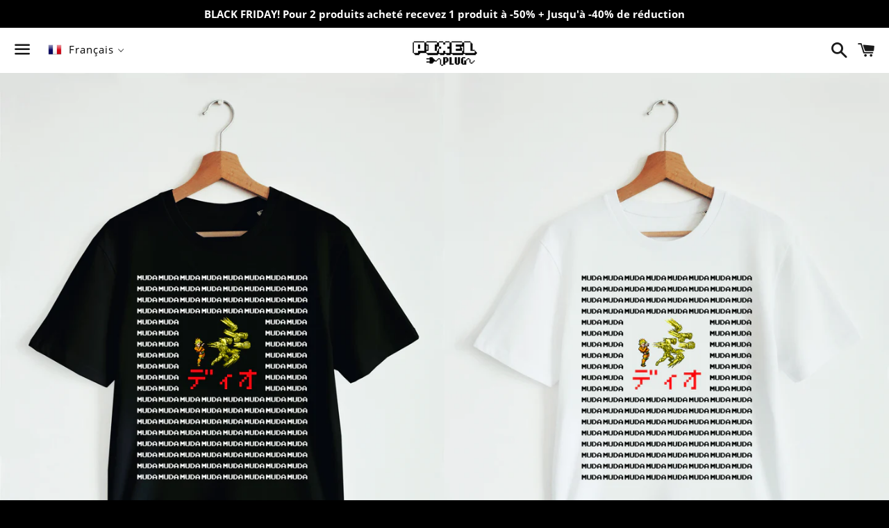

--- FILE ---
content_type: text/html; charset=utf-8
request_url: https://pixelplugstore.com/fr/products/jj01
body_size: 33614
content:
<!doctype html>
<html class="no-js" lang="fr">
<head>

  <meta charset="utf-8">
  <meta http-equiv="X-UA-Compatible" content="IE=edge">
  <meta name="viewport" content="width=device-width,initial-scale=1">

  <meta name="theme-color" content="#ffffff">

  
    <link rel="shortcut icon" href="//pixelplugstore.com/cdn/shop/files/pixelfaviconv2_32x32.png?v=1614296255" type="image/png" />
  

  <link rel="canonical" href="https://pixelplugstore.com/fr/products/jj01">

  <title>
  T-SHIRT UNISEX / JOJO’S BIZARRE ADVENTURE DIO &quot;MUDA MUDA MUDA MUDA MUD &ndash; Pixel Plug
  </title>

  
    <meta name="description" content="T-SHIRT UNISEX / JOJO’S BIZARRE ADVENTURE DIO &quot;MUDA MUDA MUDA MUDA MUDA!&quot; T-shirt 100% coton organique de haute qualité avec un design Jojo&#39;s Bizarre Adventure. Avec un col ras-du-cou et des manches courtes, ce t-shirt est parfait pour un look casual.">
  

  <!-- /snippets/social-meta-tags.liquid -->




<meta property="og:site_name" content="Pixel Plug">
<meta property="og:url" content="https://pixelplugstore.com/fr/products/jj01">
<meta property="og:title" content="T-SHIRT UNISEX / JOJO’S BIZARRE ADVENTURE DIO &quot;MUDA MUDA MUDA MUDA MUD">
<meta property="og:type" content="product">
<meta property="og:description" content="T-SHIRT UNISEX / JOJO’S BIZARRE ADVENTURE DIO &quot;MUDA MUDA MUDA MUDA MUDA!&quot; T-shirt 100% coton organique de haute qualité avec un design Jojo&#39;s Bizarre Adventure. Avec un col ras-du-cou et des manches courtes, ce t-shirt est parfait pour un look casual.">

  <meta property="og:price:amount" content="27.90">
  <meta property="og:price:currency" content="GBP">

<meta property="og:image" content="http://pixelplugstore.com/cdn/shop/products/JJ01blackunisex_1200x1200.jpg?v=1602084507"><meta property="og:image" content="http://pixelplugstore.com/cdn/shop/products/JJ01whiteunisex_1200x1200.jpg?v=1602084507">
<meta property="og:image:secure_url" content="https://pixelplugstore.com/cdn/shop/products/JJ01blackunisex_1200x1200.jpg?v=1602084507"><meta property="og:image:secure_url" content="https://pixelplugstore.com/cdn/shop/products/JJ01whiteunisex_1200x1200.jpg?v=1602084507">


<meta name="twitter:card" content="summary_large_image">
<meta name="twitter:title" content="T-SHIRT UNISEX / JOJO’S BIZARRE ADVENTURE DIO &quot;MUDA MUDA MUDA MUDA MUD">
<meta name="twitter:description" content="T-SHIRT UNISEX / JOJO’S BIZARRE ADVENTURE DIO &quot;MUDA MUDA MUDA MUDA MUDA!&quot; T-shirt 100% coton organique de haute qualité avec un design Jojo&#39;s Bizarre Adventure. Avec un col ras-du-cou et des manches courtes, ce t-shirt est parfait pour un look casual.">


  <link href="//pixelplugstore.com/cdn/shop/t/3/assets/theme.scss.css?v=35269382590979583011733739770" rel="stylesheet" type="text/css" media="all" />

  <script>
    window.theme = window.theme || {};
    theme.strings = {
      cartEmpty: "Votre panier est vide.",
      savingHtml: "Vous économisez [savings]",
      addToCart: "Ajouter au panier",
      soldOut: "Épuisé",
      unavailable: "Non disponible",
      addressError: "Vous ne trouvez pas cette adresse",
      addressNoResults: "Aucun résultat pour cette adresse",
      addressQueryLimit: "Vous avez dépassé la limite de Google utilisation de l'API. Envisager la mise à niveau à un \u003ca href=\"https:\/\/developers.google.com\/maps\/premium\/usage-limits\"\u003erégime spécial\u003c\/a\u003e.",
      authError: "Il y avait un problème authentifier votre compte Google Maps API."
    };
    theme.settings = {
      cartType: "drawer",
      moneyFormat: "\u003cspan class=money\u003e£{{amount}}\u003c\/span\u003e"
    };
  </script>

  <script src="//pixelplugstore.com/cdn/shop/t/3/assets/lazysizes.min.js?v=155223123402716617051596385132" async="async"></script>

  

  <script src="//pixelplugstore.com/cdn/shop/t/3/assets/vendor.js?v=141188699437036237251596385133" defer="defer"></script>

  <script src="//pixelplugstore.com/cdn/shopifycloud/storefront/assets/themes_support/option_selection-b017cd28.js" defer="defer"></script>

  <script src="//pixelplugstore.com/cdn/shop/t/3/assets/theme.js?v=63561349323262567961596385143" defer="defer"></script>

  <script>window.performance && window.performance.mark && window.performance.mark('shopify.content_for_header.start');</script><meta id="shopify-digital-wallet" name="shopify-digital-wallet" content="/45141557400/digital_wallets/dialog">
<meta name="shopify-checkout-api-token" content="436518ed7b863f1a3c94072090074656">
<meta id="in-context-paypal-metadata" data-shop-id="45141557400" data-venmo-supported="false" data-environment="production" data-locale="fr_FR" data-paypal-v4="true" data-currency="GBP">
<link rel="alternate" hreflang="x-default" href="https://pixelplugstore.com/products/jj01">
<link rel="alternate" hreflang="en" href="https://pixelplugstore.com/products/jj01">
<link rel="alternate" hreflang="fr" href="https://pixelplugstore.com/fr/products/jj01">
<link rel="alternate" type="application/json+oembed" href="https://pixelplugstore.com/fr/products/jj01.oembed">
<script async="async" src="/checkouts/internal/preloads.js?locale=fr-GB"></script>
<script id="shopify-features" type="application/json">{"accessToken":"436518ed7b863f1a3c94072090074656","betas":["rich-media-storefront-analytics"],"domain":"pixelplugstore.com","predictiveSearch":true,"shopId":45141557400,"locale":"fr"}</script>
<script>var Shopify = Shopify || {};
Shopify.shop = "pixel-plug.myshopify.com";
Shopify.locale = "fr";
Shopify.currency = {"active":"GBP","rate":"1.0"};
Shopify.country = "GB";
Shopify.theme = {"name":"Boundless","id":107276533912,"schema_name":"Boundless","schema_version":"10.0.2","theme_store_id":766,"role":"main"};
Shopify.theme.handle = "null";
Shopify.theme.style = {"id":null,"handle":null};
Shopify.cdnHost = "pixelplugstore.com/cdn";
Shopify.routes = Shopify.routes || {};
Shopify.routes.root = "/fr/";</script>
<script type="module">!function(o){(o.Shopify=o.Shopify||{}).modules=!0}(window);</script>
<script>!function(o){function n(){var o=[];function n(){o.push(Array.prototype.slice.apply(arguments))}return n.q=o,n}var t=o.Shopify=o.Shopify||{};t.loadFeatures=n(),t.autoloadFeatures=n()}(window);</script>
<script id="shop-js-analytics" type="application/json">{"pageType":"product"}</script>
<script defer="defer" async type="module" src="//pixelplugstore.com/cdn/shopifycloud/shop-js/modules/v2/client.init-shop-cart-sync_XvpUV7qp.fr.esm.js"></script>
<script defer="defer" async type="module" src="//pixelplugstore.com/cdn/shopifycloud/shop-js/modules/v2/chunk.common_C2xzKNNs.esm.js"></script>
<script type="module">
  await import("//pixelplugstore.com/cdn/shopifycloud/shop-js/modules/v2/client.init-shop-cart-sync_XvpUV7qp.fr.esm.js");
await import("//pixelplugstore.com/cdn/shopifycloud/shop-js/modules/v2/chunk.common_C2xzKNNs.esm.js");

  window.Shopify.SignInWithShop?.initShopCartSync?.({"fedCMEnabled":true,"windoidEnabled":true});

</script>
<script>(function() {
  var isLoaded = false;
  function asyncLoad() {
    if (isLoaded) return;
    isLoaded = true;
    var urls = ["https:\/\/cdn.shopify.com\/s\/files\/1\/0451\/4155\/7400\/t\/3\/assets\/booster_eu_cookie_45141557400.js?v=1599304245\u0026shop=pixel-plug.myshopify.com","https:\/\/cdncozyantitheft.addons.business\/js\/script_tags\/pixel-plug\/31q24Vac9Y9oOwYH6qj2xruOVLjn1Yrp.js?shop=pixel-plug.myshopify.com","\/\/cdn.shopify.com\/proxy\/339f96b24a492025d6eee5f37f8ede9701e55dd9ccfd659c948809122a3bb809\/bucket.useifsapp.com\/theme-files-min\/js\/ifs-script-tag-min.js?v=2\u0026shop=pixel-plug.myshopify.com\u0026sp-cache-control=cHVibGljLCBtYXgtYWdlPTkwMA"];
    for (var i = 0; i < urls.length; i++) {
      var s = document.createElement('script');
      s.type = 'text/javascript';
      s.async = true;
      s.src = urls[i];
      var x = document.getElementsByTagName('script')[0];
      x.parentNode.insertBefore(s, x);
    }
  };
  if(window.attachEvent) {
    window.attachEvent('onload', asyncLoad);
  } else {
    window.addEventListener('load', asyncLoad, false);
  }
})();</script>
<script id="__st">var __st={"a":45141557400,"offset":0,"reqid":"d4544028-ae6b-4b59-8da7-62b1bf05b99f-1768801800","pageurl":"pixelplugstore.com\/fr\/products\/jj01","u":"7616ae641c7d","p":"product","rtyp":"product","rid":5894289752216};</script>
<script>window.ShopifyPaypalV4VisibilityTracking = true;</script>
<script id="captcha-bootstrap">!function(){'use strict';const t='contact',e='account',n='new_comment',o=[[t,t],['blogs',n],['comments',n],[t,'customer']],c=[[e,'customer_login'],[e,'guest_login'],[e,'recover_customer_password'],[e,'create_customer']],r=t=>t.map((([t,e])=>`form[action*='/${t}']:not([data-nocaptcha='true']) input[name='form_type'][value='${e}']`)).join(','),a=t=>()=>t?[...document.querySelectorAll(t)].map((t=>t.form)):[];function s(){const t=[...o],e=r(t);return a(e)}const i='password',u='form_key',d=['recaptcha-v3-token','g-recaptcha-response','h-captcha-response',i],f=()=>{try{return window.sessionStorage}catch{return}},m='__shopify_v',_=t=>t.elements[u];function p(t,e,n=!1){try{const o=window.sessionStorage,c=JSON.parse(o.getItem(e)),{data:r}=function(t){const{data:e,action:n}=t;return t[m]||n?{data:e,action:n}:{data:t,action:n}}(c);for(const[e,n]of Object.entries(r))t.elements[e]&&(t.elements[e].value=n);n&&o.removeItem(e)}catch(o){console.error('form repopulation failed',{error:o})}}const l='form_type',E='cptcha';function T(t){t.dataset[E]=!0}const w=window,h=w.document,L='Shopify',v='ce_forms',y='captcha';let A=!1;((t,e)=>{const n=(g='f06e6c50-85a8-45c8-87d0-21a2b65856fe',I='https://cdn.shopify.com/shopifycloud/storefront-forms-hcaptcha/ce_storefront_forms_captcha_hcaptcha.v1.5.2.iife.js',D={infoText:'Protégé par hCaptcha',privacyText:'Confidentialité',termsText:'Conditions'},(t,e,n)=>{const o=w[L][v],c=o.bindForm;if(c)return c(t,g,e,D).then(n);var r;o.q.push([[t,g,e,D],n]),r=I,A||(h.body.append(Object.assign(h.createElement('script'),{id:'captcha-provider',async:!0,src:r})),A=!0)});var g,I,D;w[L]=w[L]||{},w[L][v]=w[L][v]||{},w[L][v].q=[],w[L][y]=w[L][y]||{},w[L][y].protect=function(t,e){n(t,void 0,e),T(t)},Object.freeze(w[L][y]),function(t,e,n,w,h,L){const[v,y,A,g]=function(t,e,n){const i=e?o:[],u=t?c:[],d=[...i,...u],f=r(d),m=r(i),_=r(d.filter((([t,e])=>n.includes(e))));return[a(f),a(m),a(_),s()]}(w,h,L),I=t=>{const e=t.target;return e instanceof HTMLFormElement?e:e&&e.form},D=t=>v().includes(t);t.addEventListener('submit',(t=>{const e=I(t);if(!e)return;const n=D(e)&&!e.dataset.hcaptchaBound&&!e.dataset.recaptchaBound,o=_(e),c=g().includes(e)&&(!o||!o.value);(n||c)&&t.preventDefault(),c&&!n&&(function(t){try{if(!f())return;!function(t){const e=f();if(!e)return;const n=_(t);if(!n)return;const o=n.value;o&&e.removeItem(o)}(t);const e=Array.from(Array(32),(()=>Math.random().toString(36)[2])).join('');!function(t,e){_(t)||t.append(Object.assign(document.createElement('input'),{type:'hidden',name:u})),t.elements[u].value=e}(t,e),function(t,e){const n=f();if(!n)return;const o=[...t.querySelectorAll(`input[type='${i}']`)].map((({name:t})=>t)),c=[...d,...o],r={};for(const[a,s]of new FormData(t).entries())c.includes(a)||(r[a]=s);n.setItem(e,JSON.stringify({[m]:1,action:t.action,data:r}))}(t,e)}catch(e){console.error('failed to persist form',e)}}(e),e.submit())}));const S=(t,e)=>{t&&!t.dataset[E]&&(n(t,e.some((e=>e===t))),T(t))};for(const o of['focusin','change'])t.addEventListener(o,(t=>{const e=I(t);D(e)&&S(e,y())}));const B=e.get('form_key'),M=e.get(l),P=B&&M;t.addEventListener('DOMContentLoaded',(()=>{const t=y();if(P)for(const e of t)e.elements[l].value===M&&p(e,B);[...new Set([...A(),...v().filter((t=>'true'===t.dataset.shopifyCaptcha))])].forEach((e=>S(e,t)))}))}(h,new URLSearchParams(w.location.search),n,t,e,['guest_login'])})(!0,!0)}();</script>
<script integrity="sha256-4kQ18oKyAcykRKYeNunJcIwy7WH5gtpwJnB7kiuLZ1E=" data-source-attribution="shopify.loadfeatures" defer="defer" src="//pixelplugstore.com/cdn/shopifycloud/storefront/assets/storefront/load_feature-a0a9edcb.js" crossorigin="anonymous"></script>
<script data-source-attribution="shopify.dynamic_checkout.dynamic.init">var Shopify=Shopify||{};Shopify.PaymentButton=Shopify.PaymentButton||{isStorefrontPortableWallets:!0,init:function(){window.Shopify.PaymentButton.init=function(){};var t=document.createElement("script");t.src="https://pixelplugstore.com/cdn/shopifycloud/portable-wallets/latest/portable-wallets.fr.js",t.type="module",document.head.appendChild(t)}};
</script>
<script data-source-attribution="shopify.dynamic_checkout.buyer_consent">
  function portableWalletsHideBuyerConsent(e){var t=document.getElementById("shopify-buyer-consent"),n=document.getElementById("shopify-subscription-policy-button");t&&n&&(t.classList.add("hidden"),t.setAttribute("aria-hidden","true"),n.removeEventListener("click",e))}function portableWalletsShowBuyerConsent(e){var t=document.getElementById("shopify-buyer-consent"),n=document.getElementById("shopify-subscription-policy-button");t&&n&&(t.classList.remove("hidden"),t.removeAttribute("aria-hidden"),n.addEventListener("click",e))}window.Shopify?.PaymentButton&&(window.Shopify.PaymentButton.hideBuyerConsent=portableWalletsHideBuyerConsent,window.Shopify.PaymentButton.showBuyerConsent=portableWalletsShowBuyerConsent);
</script>
<script>
  function portableWalletsCleanup(e){e&&e.src&&console.error("Failed to load portable wallets script "+e.src);var t=document.querySelectorAll("shopify-accelerated-checkout .shopify-payment-button__skeleton, shopify-accelerated-checkout-cart .wallet-cart-button__skeleton"),e=document.getElementById("shopify-buyer-consent");for(let e=0;e<t.length;e++)t[e].remove();e&&e.remove()}function portableWalletsNotLoadedAsModule(e){e instanceof ErrorEvent&&"string"==typeof e.message&&e.message.includes("import.meta")&&"string"==typeof e.filename&&e.filename.includes("portable-wallets")&&(window.removeEventListener("error",portableWalletsNotLoadedAsModule),window.Shopify.PaymentButton.failedToLoad=e,"loading"===document.readyState?document.addEventListener("DOMContentLoaded",window.Shopify.PaymentButton.init):window.Shopify.PaymentButton.init())}window.addEventListener("error",portableWalletsNotLoadedAsModule);
</script>

<script type="module" src="https://pixelplugstore.com/cdn/shopifycloud/portable-wallets/latest/portable-wallets.fr.js" onError="portableWalletsCleanup(this)" crossorigin="anonymous"></script>
<script nomodule>
  document.addEventListener("DOMContentLoaded", portableWalletsCleanup);
</script>

<link id="shopify-accelerated-checkout-styles" rel="stylesheet" media="screen" href="https://pixelplugstore.com/cdn/shopifycloud/portable-wallets/latest/accelerated-checkout-backwards-compat.css" crossorigin="anonymous">
<style id="shopify-accelerated-checkout-cart">
        #shopify-buyer-consent {
  margin-top: 1em;
  display: inline-block;
  width: 100%;
}

#shopify-buyer-consent.hidden {
  display: none;
}

#shopify-subscription-policy-button {
  background: none;
  border: none;
  padding: 0;
  text-decoration: underline;
  font-size: inherit;
  cursor: pointer;
}

#shopify-subscription-policy-button::before {
  box-shadow: none;
}

      </style>

<script>window.performance && window.performance.mark && window.performance.mark('shopify.content_for_header.end');</script>



  

<script>

  // https://tc39.github.io/ecma262/#sec-array.prototype.find
  if (!Array.prototype.find) {
    Object.defineProperty(Array.prototype, 'find', {
      value: function(predicate) {
        // 1. Let O be ? ToObject(this value).
        if (this == null) {
          throw TypeError('"this" is null or not defined');
        }

        var o = Object(this);

        // 2. Let len be ? ToLength(? Get(O, "length")).
        var len = o.length >>> 0;

        // 3. If IsCallable(predicate) is false, throw a TypeError exception.
        if (typeof predicate !== 'function') {
          throw TypeError('predicate must be a function');
        }

        // 4. If thisArg was supplied, let T be thisArg; else let T be undefined.
        var thisArg = arguments[1];

        // 5. Let k be 0.
        var k = 0;

        // 6. Repeat, while k < len
        while (k < len) {
          // a. Let Pk be ! ToString(k).
          // b. Let kValue be ? Get(O, Pk).
          // c. Let testResult be ToBoolean(? Call(predicate, T, < kValue, k, O >)).
          // d. If testResult is true, return kValue.
          var kValue = o[k];
          if (predicate.call(thisArg, kValue, k, o)) {
            return kValue;
          }
          // e. Increase k by 1.
          k++;
        }

        // 7. Return undefined.
        return undefined;
      },
      configurable: true,
      writable: true
    });
  }

  (function () {

    var useInternationalDomains = false;

    function buildLanguageList() {
      var languageListJson = '[{\
"name": "anglais",\
"endonym_name": "English",\
"iso_code": "en",\
"primary": true,\
"flag": "//pixelplugstore.com/cdn/shop/t/3/assets/en.png?v=1436",\
"domain": null\
},{\
"name": "français",\
"endonym_name": "français",\
"iso_code": "fr",\
"primary": false,\
"flag": "//pixelplugstore.com/cdn/shop/t/3/assets/fr.png?v=1436",\
"domain": null\
}]';
      return JSON.parse(languageListJson);
    }

    function getSavedLocale(langList) {
      var savedLocale = localStorage.getItem('translation-lab-lang');
      var sl = savedLocale ? langList.find(x => x.iso_code.toLowerCase() === savedLocale.toLowerCase()) : null;
      return sl ? sl.iso_code : null;
    }

    function getBrowserLocale(langList) {
      var browserLocale = navigator.language;
      if (browserLocale) {
        var localeParts = browserLocale.split('-');
        var bl = localeParts[0] ? langList.find(x => x.iso_code.toLowerCase().startsWith(localeParts[0])) : null;
        return bl ? bl.iso_code : null;
      } else {
        return null;
      }
    }

    function redirectUrlBuilderFunction(primaryLocale) {
      var shopDomain = 'https://pixelplugstore.com';
      if (window.Shopify && window.Shopify.designMode) {
        shopDomain = 'https://pixel-plug.myshopify.com';
      }
      var currentLocale = 'fr'.toLowerCase();
      var currentLocaleRegEx = new RegExp('^\/' + currentLocale, "ig");
      var primaryLocaleLower = primaryLocale.toLowerCase();
      var pathname = window.location.pathname;
      var queryString = window.location.search || '';
      return function build(redirectLocale) {
        if (!redirectLocale) {
          return null;
        }
        var redirectLocaleLower = redirectLocale.toLowerCase();
        if (currentLocale !== redirectLocaleLower) {
          if (useInternationalDomains) {
            //var languageList = buildLanguageList();
            //var internationalDomain = languageList.find(function (x) { return x.iso_code.toLowerCase() === redirectLocaleLower; });
            //if (internationalDomain) {
            //  return 'https://' + internationalDomain.domain + pathname + queryString;
            //}
          }
          else {
            if (redirectLocaleLower === primaryLocaleLower) {
              return shopDomain + pathname.replace(currentLocaleRegEx, '') + queryString;
            } else if (primaryLocaleLower === currentLocale) {
              return shopDomain + '/' + redirectLocaleLower + pathname + queryString;
            } else {
              return shopDomain + '/' + pathname.replace(currentLocaleRegEx, redirectLocaleLower) + queryString;
            }
          }
        }
        return null;
      }
    }

    function getRedirectLocale(languageList) {
      var savedLocale = getSavedLocale(languageList);
      var browserLocale = getBrowserLocale(languageList);
      var preferredLocale = null;

      var redirectLocale = null;

      if (savedLocale) {
        redirectLocale = savedLocale;
      } else if (preferredLocale) {
        redirectLocale = preferredLocale;
      } else if (browserLocale) {
        redirectLocale = browserLocale;
      }
      return redirectLocale;
    }

    function configure() {
      var languageList = buildLanguageList();
      var primaryLanguage = languageList.find(function (x) { return x.primary; });
      if (!primaryLanguage && !primaryLanguage.iso_code) {
        // error: there should be atleast one language set as primary
        return;
      }

      var redirectUrlBuilder = redirectUrlBuilderFunction(primaryLanguage.iso_code);

      var redirectLocale = getRedirectLocale(languageList);

      var redirectUrl = redirectUrlBuilder(redirectLocale);
      redirectUrl && window.location.assign(redirectUrl);
    }

    if (window.Shopify && window.Shopify.designMode) {
      return;
    }

    var botPatterns = "(bot|Googlebot\/|Googlebot-Mobile|Googlebot-Image|Googlebot-News|Googlebot-Video|AdsBot-Google([^-]|$)|AdsBot-Google-Mobile|Feedfetcher-Google|Mediapartners-Google|APIs-Google|Page|Speed|Insights|Lighthouse|bingbot|Slurp|exabot|ia_archiver|YandexBot|YandexImages|YandexAccessibilityBot|YandexMobileBot|YandexMetrika|YandexTurbo|YandexImageResizer|YandexVideo|YandexAdNet|YandexBlogs|YandexCalendar|YandexDirect|YandexFavicons|YaDirectFetcher|YandexForDomain|YandexMarket|YandexMedia|YandexMobileScreenShotBot|YandexNews|YandexOntoDB|YandexPagechecker|YandexPartner|YandexRCA|YandexSearchShop|YandexSitelinks|YandexSpravBot|YandexTracker|YandexVertis|YandexVerticals|YandexWebmaster|YandexScreenshotBot|Baiduspider|facebookexternalhit|Sogou|DuckDuckBot|BUbiNG|crawler4j|S[eE][mM]rushBot|Google-Adwords-Instant|BingPreview\/|Bark[rR]owler|DuckDuckGo-Favicons-Bot|AppEngine-Google|Google Web Preview|acapbot|Baidu-YunGuanCe|Feedly|Feedspot|google-xrawler|Google-Structured-Data-Testing-Tool|Google-PhysicalWeb|Google Favicon|Google-Site-Verification|Gwene|SentiBot|FreshRSS)";
    var re = new RegExp(botPatterns, 'i');
    if (!re.test(navigator.userAgent)) {
      configure();
    }

  })();
</script>


  <link href="//pixelplugstore.com/cdn/shop/t/3/assets/translation-lab-language-dropdown.css?v=43139880262824123891600526163" rel="stylesheet" type="text/css" media="all" />
<!-- BEGIN app block: shopify://apps/t-lab-ai-language-translate/blocks/custom_translations/b5b83690-efd4-434d-8c6a-a5cef4019faf --><!-- BEGIN app snippet: custom_translation_scripts --><script>
(()=>{var o=/\([0-9]+?\)$/,M=/\r?\n|\r|\t|\xa0|\u200B|\u200E|&nbsp;| /g,v=/<\/?[a-z][\s\S]*>/i,t=/^(https?:\/\/|\/\/)[^\s/$.?#].[^\s]*$/i,k=/\{\{\s*([a-zA-Z_]\w*)\s*\}\}/g,p=/\{\{\s*([a-zA-Z_]\w*)\s*\}\}/,r=/^(https:)?\/\/cdn\.shopify\.com\/(.+)\.(png|jpe?g|gif|webp|svgz?|bmp|tiff?|ico|avif)/i,e=/^(https:)?\/\/cdn\.shopify\.com/i,a=/\b(?:https?|ftp)?:?\/\/?[^\s\/]+\/[^\s]+\.(?:png|jpe?g|gif|webp|svgz?|bmp|tiff?|ico|avif)\b/i,I=/url\(['"]?(.*?)['"]?\)/,m="__label:",i=document.createElement("textarea"),u={t:["src","data-src","data-source","data-href","data-zoom","data-master","data-bg","base-src"],i:["srcset","data-srcset"],o:["href","data-href"],u:["href","data-href","data-src","data-zoom"]},g=new Set(["img","picture","button","p","a","input"]),h=16.67,s=function(n){return n.nodeType===Node.ELEMENT_NODE},c=function(n){return n.nodeType===Node.TEXT_NODE};function w(n){return r.test(n.trim())||a.test(n.trim())}function b(n){return(n=>(n=n.trim(),t.test(n)))(n)||e.test(n.trim())}var l=function(n){return!n||0===n.trim().length};function j(n){return i.innerHTML=n,i.value}function T(n){return A(j(n))}function A(n){return n.trim().replace(o,"").replace(M,"").trim()}var _=1e3;function D(n){n=n.trim().replace(M,"").replace(/&amp;/g,"&").replace(/&gt;/g,">").replace(/&lt;/g,"<").trim();return n.length>_?N(n):n}function E(n){return n.trim().toLowerCase().replace(/^https:/i,"")}function N(n){for(var t=5381,r=0;r<n.length;r++)t=(t<<5)+t^n.charCodeAt(r);return(t>>>0).toString(36)}function f(n){for(var t=document.createElement("template"),r=(t.innerHTML=n,["SCRIPT","IFRAME","OBJECT","EMBED","LINK","META"]),e=/^(on\w+|srcdoc|style)$/i,a=document.createTreeWalker(t.content,NodeFilter.SHOW_ELEMENT),i=a.nextNode();i;i=a.nextNode()){var o=i;if(r.includes(o.nodeName))o.remove();else for(var u=o.attributes.length-1;0<=u;--u)e.test(o.attributes[u].name)&&o.removeAttribute(o.attributes[u].name)}return t.innerHTML}function d(n,t,r){void 0===r&&(r=20);for(var e=n,a=0;e&&e.parentElement&&a<r;){for(var i=e.parentElement,o=0,u=t;o<u.length;o++)for(var s=u[o],c=0,l=s.l;c<l.length;c++){var f=l[c];switch(f.type){case"class":for(var d=0,v=i.classList;d<v.length;d++){var p=v[d];if(f.value.test(p))return s.label}break;case"id":if(i.id&&f.value.test(i.id))return s.label;break;case"attribute":if(i.hasAttribute(f.name)){if(!f.value)return s.label;var m=i.getAttribute(f.name);if(m&&f.value.test(m))return s.label}}}e=i,a++}return"unknown"}function y(n,t){var r,e,a;"function"==typeof window.fetch&&"AbortController"in window?(r=new AbortController,e=setTimeout(function(){return r.abort()},3e3),fetch(n,{credentials:"same-origin",signal:r.signal}).then(function(n){return clearTimeout(e),n.ok?n.json():Promise.reject(n)}).then(t).catch(console.error)):((a=new XMLHttpRequest).onreadystatechange=function(){4===a.readyState&&200===a.status&&t(JSON.parse(a.responseText))},a.open("GET",n,!0),a.timeout=3e3,a.send())}function O(){var l=/([^\s]+)\.(png|jpe?g|gif|webp|svgz?|bmp|tiff?|ico|avif)$/i,f=/_(\{width\}x*|\{width\}x\{height\}|\d{3,4}x\d{3,4}|\d{3,4}x|x\d{3,4}|pinco|icon|thumb|small|compact|medium|large|grande|original|master)(_crop_\w+)*(@[2-3]x)*(.progressive)*$/i,d=/^(https?|ftp|file):\/\//i;function r(n){var t,r="".concat(n.path).concat(n.v).concat(null!=(r=n.size)?r:"",".").concat(n.p);return n.m&&(r="".concat(n.path).concat(n.m,"/").concat(n.v).concat(null!=(t=n.size)?t:"",".").concat(n.p)),n.host&&(r="".concat(null!=(t=n.protocol)?t:"","//").concat(n.host).concat(r)),n.g&&(r+=n.g),r}return{h:function(n){var t=!0,r=(d.test(n)||n.startsWith("//")||(t=!1,n="https://example.com"+n),t);n.startsWith("//")&&(r=!1,n="https:"+n);try{new URL(n)}catch(n){return null}var e,a,i,o,u,s,n=new URL(n),c=n.pathname.split("/").filter(function(n){return n});return c.length<1||(a=c.pop(),e=null!=(e=c.pop())?e:null,null===(a=a.match(l)))?null:(s=a[1],a=a[2],i=s.match(f),o=s,(u=null)!==i&&(o=s.substring(0,i.index),u=i[0]),s=0<c.length?"/"+c.join("/")+"/":"/",{protocol:r?n.protocol:null,host:t?n.host:null,path:s,g:n.search,m:e,v:o,size:u,p:a,version:n.searchParams.get("v"),width:n.searchParams.get("width")})},T:r,S:function(n){return(n.m?"/".concat(n.m,"/"):"/").concat(n.v,".").concat(n.p)},M:function(n){return(n.m?"/".concat(n.m,"/"):"/").concat(n.v,".").concat(n.p,"?v=").concat(n.version||"0")},k:function(n,t){return r({protocol:t.protocol,host:t.host,path:t.path,g:t.g,m:t.m,v:t.v,size:n.size,p:t.p,version:t.version,width:t.width})}}}var x,S,C={},H={};function q(p,n){var m=new Map,g=new Map,i=new Map,r=new Map,e=new Map,a=new Map,o=new Map,u=function(n){return n.toLowerCase().replace(/[\s\W_]+/g,"")},s=new Set(n.A.map(u)),c=0,l=!1,f=!1,d=O();function v(n,t,r){s.has(u(n))||n&&t&&(r.set(n,t),l=!0)}function t(n,t){if(n&&n.trim()&&0!==m.size){var r=A(n),e=H[r];if(e&&(p.log("dictionary",'Overlapping text: "'.concat(n,'" related to html: "').concat(e,'"')),t)&&(n=>{if(n)for(var t=h(n.outerHTML),r=t._,e=(t.I||(r=0),n.parentElement),a=0;e&&a<5;){var i=h(e.outerHTML),o=i.I,i=i._;if(o){if(p.log("dictionary","Ancestor depth ".concat(a,": overlap score=").concat(i.toFixed(3),", base=").concat(r.toFixed(3))),r<i)return 1;if(i<r&&0<r)return}e=e.parentElement,a++}})(t))p.log("dictionary",'Skipping text translation for "'.concat(n,'" because an ancestor HTML translation exists'));else{e=m.get(r);if(e)return e;var a=n;if(a&&a.trim()&&0!==g.size){for(var i,o,u,s=g.entries(),c=s.next();!c.done;){var l=c.value[0],f=c.value[1],d=a.trim().match(l);if(d&&1<d.length){i=l,o=f,u=d;break}c=s.next()}if(i&&o&&u){var v=u.slice(1),t=o.match(k);if(t&&t.length===v.length)return t.reduce(function(n,t,r){return n.replace(t,v[r])},o)}}}}return null}function h(n){var r,e,a;return!n||!n.trim()||0===i.size?{I:null,_:0}:(r=D(n),a=0,(e=null)!=(n=i.get(r))?{I:n,_:1}:(i.forEach(function(n,t){-1!==t.indexOf(r)&&(t=r.length/t.length,a<t)&&(a=t,e=n)}),{I:e,_:a}))}function w(n){return n&&n.trim()&&0!==i.size&&(n=D(n),null!=(n=i.get(n)))?n:null}function b(n){if(n&&n.trim()&&0!==r.size){var t=E(n),t=r.get(t);if(t)return t;t=d.h(n);if(t){n=d.M(t).toLowerCase(),n=r.get(n);if(n)return n;n=d.S(t).toLowerCase(),t=r.get(n);if(t)return t}}return null}function T(n){return!n||!n.trim()||0===e.size||void 0===(n=e.get(A(n)))?null:n}function y(n){return!n||!n.trim()||0===a.size||void 0===(n=a.get(E(n)))?null:n}function x(n){var t;return!n||!n.trim()||0===o.size?null:null!=(t=o.get(A(n)))?t:(t=D(n),void 0!==(n=o.get(t))?n:null)}function S(){var n={j:m,D:g,N:i,O:r,C:e,H:a,q:o,L:l,R:c,F:C};return JSON.stringify(n,function(n,t){return t instanceof Map?Object.fromEntries(t.entries()):t})}return{J:function(n,t){v(n,t,m)},U:function(n,t){n&&t&&(n=new RegExp("^".concat(n,"$"),"s"),g.set(n,t),l=!0)},$:function(n,t){var r;n!==t&&(v((r=j(r=n).trim().replace(M,"").trim()).length>_?N(r):r,t,i),c=Math.max(c,n.length))},P:function(n,t){v(n,t,r),(n=d.h(n))&&(v(d.M(n).toLowerCase(),t,r),v(d.S(n).toLowerCase(),t,r))},G:function(n,t){v(n.replace("[img-alt]","").replace(M,"").trim(),t,e)},B:function(n,t){v(n,t,a)},W:function(n,t){f=!0,v(n,t,o)},V:function(){return p.log("dictionary","Translation dictionaries: ",S),i.forEach(function(n,r){m.forEach(function(n,t){r!==t&&-1!==r.indexOf(t)&&(C[t]=A(n),H[t]=r)})}),p.log("dictionary","appliedTextTranslations: ",JSON.stringify(C)),p.log("dictionary","overlappingTexts: ",JSON.stringify(H)),{L:l,Z:f,K:t,X:w,Y:b,nn:T,tn:y,rn:x}}}}function z(n,t,r){function f(n,t){t=n.split(t);return 2===t.length?t[1].trim()?t:[t[0]]:[n]}var d=q(r,t);return n.forEach(function(n){if(n){var c,l=n.name,n=n.value;if(l&&n){if("string"==typeof n)try{c=JSON.parse(n)}catch(n){return void r.log("dictionary","Invalid metafield JSON for "+l,function(){return String(n)})}else c=n;c&&Object.keys(c).forEach(function(e){if(e){var n,t,r,a=c[e];if(a)if(e!==a)if(l.includes("judge"))r=T(e),d.W(r,a);else if(e.startsWith("[img-alt]"))d.G(e,a);else if(e.startsWith("[img-src]"))n=E(e.replace("[img-src]","")),d.P(n,a);else if(v.test(e))d.$(e,a);else if(w(e))n=E(e),d.P(n,a);else if(b(e))r=E(e),d.B(r,a);else if("/"===(n=(n=e).trim())[0]&&"/"!==n[1]&&(r=E(e),d.B(r,a),r=T(e),d.J(r,a)),p.test(e))(s=(r=e).match(k))&&0<s.length&&(t=r.replace(/[-\/\\^$*+?.()|[\]]/g,"\\$&"),s.forEach(function(n){t=t.replace(n,"(.*)")}),d.U(t,a));else if(e.startsWith(m))r=a.replace(m,""),s=e.replace(m,""),d.J(T(s),r);else{if("product_tags"===l)for(var i=0,o=["_",":"];i<o.length;i++){var u=(n=>{if(e.includes(n)){var t=f(e,n),r=f(a,n);if(t.length===r.length)return t.forEach(function(n,t){n!==r[t]&&(d.J(T(n),r[t]),d.J(T("".concat(n,":")),"".concat(r[t],":")))}),{value:void 0}}})(o[i]);if("object"==typeof u)return u.value}var s=T(e);s!==a&&d.J(s,a)}}})}}}),d.V()}function L(y,x){var e=[{label:"judge-me",l:[{type:"class",value:/jdgm/i},{type:"id",value:/judge-me/i},{type:"attribute",name:"data-widget-name",value:/review_widget/i}]}],a=O();function S(r,n,e){n.forEach(function(n){var t=r.getAttribute(n);t&&(t=n.includes("href")?e.tn(t):e.K(t))&&r.setAttribute(n,t)})}function M(n,t,r){var e,a=n.getAttribute(t);a&&((e=i(a=E(a.split("&")[0]),r))?n.setAttribute(t,e):(e=r.tn(a))&&n.setAttribute(t,e))}function k(n,t,r){var e=n.getAttribute(t);e&&(e=((n,t)=>{var r=(n=n.split(",").filter(function(n){return null!=n&&""!==n.trim()}).map(function(n){var n=n.trim().split(/\s+/),t=n[0].split("?"),r=t[0],t=t[1],t=t?t.split("&"):[],e=((n,t)=>{for(var r=0;r<n.length;r++)if(t(n[r]))return n[r];return null})(t,function(n){return n.startsWith("v=")}),t=t.filter(function(n){return!n.startsWith("v=")}),n=n[1];return{url:r,version:e,en:t.join("&"),size:n}}))[0].url;if(r=i(r=n[0].version?"".concat(r,"?").concat(n[0].version):r,t)){var e=a.h(r);if(e)return n.map(function(n){var t=n.url,r=a.h(t);return r&&(t=a.k(r,e)),n.en&&(r=t.includes("?")?"&":"?",t="".concat(t).concat(r).concat(n.en)),t=n.size?"".concat(t," ").concat(n.size):t}).join(",")}})(e,r))&&n.setAttribute(t,e)}function i(n,t){var r=a.h(n);return null===r?null:(n=t.Y(n))?null===(n=a.h(n))?null:a.k(r,n):(n=a.S(r),null===(t=t.Y(n))||null===(n=a.h(t))?null:a.k(r,n))}function A(n,t,r){var e,a,i,o;r.an&&(e=n,a=r.on,u.o.forEach(function(n){var t=e.getAttribute(n);if(!t)return!1;!t.startsWith("/")||t.startsWith("//")||t.startsWith(a)||(t="".concat(a).concat(t),e.setAttribute(n,t))})),i=n,r=u.u.slice(),o=t,r.forEach(function(n){var t,r=i.getAttribute(n);r&&(w(r)?(t=o.Y(r))&&i.setAttribute(n,t):(t=o.tn(r))&&i.setAttribute(n,t))})}function _(t,r){var n,e,a,i,o;u.t.forEach(function(n){return M(t,n,r)}),u.i.forEach(function(n){return k(t,n,r)}),e="alt",a=r,(o=(n=t).getAttribute(e))&&((i=a.nn(o))?n.setAttribute(e,i):(i=a.K(o))&&n.setAttribute(e,i))}return{un:function(n){return!(!n||!s(n)||x.sn.includes((n=n).tagName.toLowerCase())||n.classList.contains("tl-switcher-container")||(n=n.parentNode)&&["SCRIPT","STYLE"].includes(n.nodeName.toUpperCase()))},cn:function(n){if(c(n)&&null!=(t=n.textContent)&&t.trim()){if(y.Z)if("judge-me"===d(n,e,5)){var t=y.rn(n.textContent);if(t)return void(n.textContent=j(t))}var r,t=y.K(n.textContent,n.parentElement||void 0);t&&(r=n.textContent.trim().replace(o,"").trim(),n.textContent=j(n.textContent.replace(r,t)))}},ln:function(n){if(!!l(n.textContent)||!n.innerHTML)return!1;if(y.Z&&"judge-me"===d(n,e,5)){var t=y.rn(n.innerHTML);if(t)return n.innerHTML=f(t),!0}t=y.X(n.innerHTML);return!!t&&(n.innerHTML=f(t),!0)},fn:function(n){var t,r,e,a,i,o,u,s,c,l;switch(S(n,["data-label","title"],y),n.tagName.toLowerCase()){case"span":S(n,["data-tooltip"],y);break;case"a":A(n,y,x);break;case"input":c=u=y,(l=(s=o=n).getAttribute("type"))&&("submit"===l||"button"===l)&&(l=s.getAttribute("value"),c=c.K(l))&&s.setAttribute("value",c),S(o,["placeholder"],u);break;case"textarea":S(n,["placeholder"],y);break;case"img":_(n,y);break;case"picture":for(var f=y,d=n.childNodes,v=0;v<d.length;v++){var p=d[v];if(p.tagName)switch(p.tagName.toLowerCase()){case"source":k(p,"data-srcset",f),k(p,"srcset",f);break;case"img":_(p,f)}}break;case"div":s=l=y,(u=o=c=n)&&(o=o.style.backgroundImage||o.getAttribute("data-bg")||"")&&"none"!==o&&(o=o.match(I))&&o[1]&&(o=o[1],s=s.Y(o))&&(u.style.backgroundImage='url("'.concat(s,'")')),a=c,i=l,["src","data-src","data-bg"].forEach(function(n){return M(a,n,i)}),["data-bgset"].forEach(function(n){return k(a,n,i)}),["data-href"].forEach(function(n){return S(a,[n],i)});break;case"button":r=y,(e=(t=n).getAttribute("value"))&&(r=r.K(e))&&t.setAttribute("value",r);break;case"iframe":e=y,(r=(t=n).getAttribute("src"))&&(e=e.tn(r))&&t.setAttribute("src",e);break;case"video":for(var m=n,g=y,h=["src"],w=0;w<h.length;w++){var b=h[w],T=m.getAttribute(b);T&&(T=g.tn(T))&&m.setAttribute(b,T)}}},getImageTranslation:function(n){return i(n,y)}}}function R(s,c,l){r=c.dn,e=new WeakMap;var r,e,a={add:function(n){var t=Date.now()+r;e.set(n,t)},has:function(n){var t=null!=(t=e.get(n))?t:0;return!(Date.now()>=t&&(e.delete(n),1))}},i=[],o=[],f=[],d=[],u=2*h,v=3*h;function p(n){var t,r,e;n&&(n.nodeType===Node.TEXT_NODE&&s.un(n.parentElement)?s.cn(n):s.un(n)&&(n=n,s.fn(n),t=g.has(n.tagName.toLowerCase())||(t=(t=n).getBoundingClientRect(),r=window.innerHeight||document.documentElement.clientHeight,e=window.innerWidth||document.documentElement.clientWidth,r=t.top<=r&&0<=t.top+t.height,e=t.left<=e&&0<=t.left+t.width,r&&e),a.has(n)||(t?i:o).push(n)))}function m(n){if(l.log("messageHandler","Processing element:",n),s.un(n)){var t=s.ln(n);if(a.add(n),!t){var r=n.childNodes;l.log("messageHandler","Child nodes:",r);for(var e=0;e<r.length;e++)p(r[e])}}}requestAnimationFrame(function n(){for(var t=performance.now();0<i.length;){var r=i.shift();if(r&&!a.has(r)&&m(r),performance.now()-t>=v)break}requestAnimationFrame(n)}),requestAnimationFrame(function n(){for(var t=performance.now();0<o.length;){var r=o.shift();if(r&&!a.has(r)&&m(r),performance.now()-t>=u)break}requestAnimationFrame(n)}),c.vn&&requestAnimationFrame(function n(){for(var t=performance.now();0<f.length;){var r=f.shift();if(r&&s.fn(r),performance.now()-t>=u)break}requestAnimationFrame(n)}),c.pn&&requestAnimationFrame(function n(){for(var t=performance.now();0<d.length;){var r=d.shift();if(r&&s.cn(r),performance.now()-t>=u)break}requestAnimationFrame(n)});var n={subtree:!0,childList:!0,attributes:c.vn,characterData:c.pn};new MutationObserver(function(n){l.log("observer","Observer:",n);for(var t=0;t<n.length;t++){var r=n[t];switch(r.type){case"childList":for(var e=r.addedNodes,a=0;a<e.length;a++)p(e[a]);var i=r.target.childNodes;if(i.length<=10)for(var o=0;o<i.length;o++)p(i[o]);break;case"attributes":var u=r.target;s.un(u)&&u&&f.push(u);break;case"characterData":c.pn&&(u=r.target)&&u.nodeType===Node.TEXT_NODE&&d.push(u)}}}).observe(document.documentElement,n)}void 0===window.TranslationLab&&(window.TranslationLab={}),window.TranslationLab.CustomTranslations=(x=(()=>{var a;try{a=window.localStorage.getItem("tlab_debug_mode")||null}catch(n){a=null}return{log:function(n,t){for(var r=[],e=2;e<arguments.length;e++)r[e-2]=arguments[e];!a||"observer"===n&&"all"===a||("all"===a||a===n||"custom"===n&&"custom"===a)&&(n=r.map(function(n){if("function"==typeof n)try{return n()}catch(n){return"Error generating parameter: ".concat(n.message)}return n}),console.log.apply(console,[t].concat(n)))}}})(),S=null,{init:function(n,t){n&&!n.isPrimaryLocale&&n.translationsMetadata&&n.translationsMetadata.length&&(0<(t=((n,t,r,e)=>{function a(n,t){for(var r=[],e=2;e<arguments.length;e++)r[e-2]=arguments[e];for(var a=0,i=r;a<i.length;a++){var o=i[a];if(o&&void 0!==o[n])return o[n]}return t}var i=window.localStorage.getItem("tlab_feature_options"),o=null;if(i)try{o=JSON.parse(i)}catch(n){e.log("dictionary","Invalid tlab_feature_options JSON",String(n))}var r=a("useMessageHandler",!0,o,i=r),u=a("messageHandlerCooldown",2e3,o,i),s=a("localizeUrls",!1,o,i),c=a("processShadowRoot",!1,o,i),l=a("attributesMutations",!1,o,i),f=a("processCharacterData",!1,o,i),d=a("excludedTemplates",[],o,i),o=a("phraseIgnoreList",[],o,i);return e.log("dictionary","useMessageHandler:",r),e.log("dictionary","messageHandlerCooldown:",u),e.log("dictionary","localizeUrls:",s),e.log("dictionary","processShadowRoot:",c),e.log("dictionary","attributesMutations:",l),e.log("dictionary","processCharacterData:",f),e.log("dictionary","excludedTemplates:",d),e.log("dictionary","phraseIgnoreList:",o),{sn:["html","head","meta","script","noscript","style","link","canvas","svg","g","path","ellipse","br","hr"],locale:n,on:t,gn:r,dn:u,an:s,hn:c,vn:l,pn:f,mn:d,A:o}})(n.locale,n.on,t,x)).mn.length&&t.mn.includes(n.template)||(n=z(n.translationsMetadata,t,x),S=L(n,t),n.L&&(t.gn&&R(S,t,x),window.addEventListener("DOMContentLoaded",function(){function e(n){n=/\/products\/(.+?)(\?.+)?$/.exec(n);return n?n[1]:null}var n,t,r,a;(a=document.querySelector(".cbb-frequently-bought-selector-label-name"))&&"true"!==a.getAttribute("translated")&&(n=e(window.location.pathname))&&(t="https://".concat(window.location.host,"/products/").concat(n,".json"),r="https://".concat(window.location.host).concat(window.Shopify.routes.root,"products/").concat(n,".json"),y(t,function(n){a.childNodes.forEach(function(t){t.textContent===n.product.title&&y(r,function(n){t.textContent!==n.product.title&&(t.textContent=n.product.title,a.setAttribute("translated","true"))})})}),document.querySelectorAll('[class*="cbb-frequently-bought-selector-link"]').forEach(function(t){var n,r;"true"!==t.getAttribute("translated")&&(n=t.getAttribute("href"))&&(r=e(n))&&y("https://".concat(window.location.host).concat(window.Shopify.routes.root,"products/").concat(r,".json"),function(n){t.textContent!==n.product.title&&(t.textContent=n.product.title,t.setAttribute("translated","true"))})}))}))))},getImageTranslation:function(n){return x.log("dictionary","translationManager: ",S),S?S.getImageTranslation(n):null}})})();
</script><!-- END app snippet -->

<script>
  (function() {
    var ctx = {
      locale: 'fr',
      isPrimaryLocale: false,
      rootUrl: '/fr',
      translationsMetadata: [{},{"name":"judge-me-product-review","value":null}],
      template: "product",
    };
    var settings = null;
    TranslationLab.CustomTranslations.init(ctx, settings);
  })()
</script>


<!-- END app block --><script src="https://cdn.shopify.com/extensions/8d2c31d3-a828-4daf-820f-80b7f8e01c39/nova-eu-cookie-bar-gdpr-4/assets/nova-cookie-app-embed.js" type="text/javascript" defer="defer"></script>
<link href="https://cdn.shopify.com/extensions/8d2c31d3-a828-4daf-820f-80b7f8e01c39/nova-eu-cookie-bar-gdpr-4/assets/nova-cookie.css" rel="stylesheet" type="text/css" media="all">
<link href="https://monorail-edge.shopifysvc.com" rel="dns-prefetch">
<script>(function(){if ("sendBeacon" in navigator && "performance" in window) {try {var session_token_from_headers = performance.getEntriesByType('navigation')[0].serverTiming.find(x => x.name == '_s').description;} catch {var session_token_from_headers = undefined;}var session_cookie_matches = document.cookie.match(/_shopify_s=([^;]*)/);var session_token_from_cookie = session_cookie_matches && session_cookie_matches.length === 2 ? session_cookie_matches[1] : "";var session_token = session_token_from_headers || session_token_from_cookie || "";function handle_abandonment_event(e) {var entries = performance.getEntries().filter(function(entry) {return /monorail-edge.shopifysvc.com/.test(entry.name);});if (!window.abandonment_tracked && entries.length === 0) {window.abandonment_tracked = true;var currentMs = Date.now();var navigation_start = performance.timing.navigationStart;var payload = {shop_id: 45141557400,url: window.location.href,navigation_start,duration: currentMs - navigation_start,session_token,page_type: "product"};window.navigator.sendBeacon("https://monorail-edge.shopifysvc.com/v1/produce", JSON.stringify({schema_id: "online_store_buyer_site_abandonment/1.1",payload: payload,metadata: {event_created_at_ms: currentMs,event_sent_at_ms: currentMs}}));}}window.addEventListener('pagehide', handle_abandonment_event);}}());</script>
<script id="web-pixels-manager-setup">(function e(e,d,r,n,o){if(void 0===o&&(o={}),!Boolean(null===(a=null===(i=window.Shopify)||void 0===i?void 0:i.analytics)||void 0===a?void 0:a.replayQueue)){var i,a;window.Shopify=window.Shopify||{};var t=window.Shopify;t.analytics=t.analytics||{};var s=t.analytics;s.replayQueue=[],s.publish=function(e,d,r){return s.replayQueue.push([e,d,r]),!0};try{self.performance.mark("wpm:start")}catch(e){}var l=function(){var e={modern:/Edge?\/(1{2}[4-9]|1[2-9]\d|[2-9]\d{2}|\d{4,})\.\d+(\.\d+|)|Firefox\/(1{2}[4-9]|1[2-9]\d|[2-9]\d{2}|\d{4,})\.\d+(\.\d+|)|Chrom(ium|e)\/(9{2}|\d{3,})\.\d+(\.\d+|)|(Maci|X1{2}).+ Version\/(15\.\d+|(1[6-9]|[2-9]\d|\d{3,})\.\d+)([,.]\d+|)( \(\w+\)|)( Mobile\/\w+|) Safari\/|Chrome.+OPR\/(9{2}|\d{3,})\.\d+\.\d+|(CPU[ +]OS|iPhone[ +]OS|CPU[ +]iPhone|CPU IPhone OS|CPU iPad OS)[ +]+(15[._]\d+|(1[6-9]|[2-9]\d|\d{3,})[._]\d+)([._]\d+|)|Android:?[ /-](13[3-9]|1[4-9]\d|[2-9]\d{2}|\d{4,})(\.\d+|)(\.\d+|)|Android.+Firefox\/(13[5-9]|1[4-9]\d|[2-9]\d{2}|\d{4,})\.\d+(\.\d+|)|Android.+Chrom(ium|e)\/(13[3-9]|1[4-9]\d|[2-9]\d{2}|\d{4,})\.\d+(\.\d+|)|SamsungBrowser\/([2-9]\d|\d{3,})\.\d+/,legacy:/Edge?\/(1[6-9]|[2-9]\d|\d{3,})\.\d+(\.\d+|)|Firefox\/(5[4-9]|[6-9]\d|\d{3,})\.\d+(\.\d+|)|Chrom(ium|e)\/(5[1-9]|[6-9]\d|\d{3,})\.\d+(\.\d+|)([\d.]+$|.*Safari\/(?![\d.]+ Edge\/[\d.]+$))|(Maci|X1{2}).+ Version\/(10\.\d+|(1[1-9]|[2-9]\d|\d{3,})\.\d+)([,.]\d+|)( \(\w+\)|)( Mobile\/\w+|) Safari\/|Chrome.+OPR\/(3[89]|[4-9]\d|\d{3,})\.\d+\.\d+|(CPU[ +]OS|iPhone[ +]OS|CPU[ +]iPhone|CPU IPhone OS|CPU iPad OS)[ +]+(10[._]\d+|(1[1-9]|[2-9]\d|\d{3,})[._]\d+)([._]\d+|)|Android:?[ /-](13[3-9]|1[4-9]\d|[2-9]\d{2}|\d{4,})(\.\d+|)(\.\d+|)|Mobile Safari.+OPR\/([89]\d|\d{3,})\.\d+\.\d+|Android.+Firefox\/(13[5-9]|1[4-9]\d|[2-9]\d{2}|\d{4,})\.\d+(\.\d+|)|Android.+Chrom(ium|e)\/(13[3-9]|1[4-9]\d|[2-9]\d{2}|\d{4,})\.\d+(\.\d+|)|Android.+(UC? ?Browser|UCWEB|U3)[ /]?(15\.([5-9]|\d{2,})|(1[6-9]|[2-9]\d|\d{3,})\.\d+)\.\d+|SamsungBrowser\/(5\.\d+|([6-9]|\d{2,})\.\d+)|Android.+MQ{2}Browser\/(14(\.(9|\d{2,})|)|(1[5-9]|[2-9]\d|\d{3,})(\.\d+|))(\.\d+|)|K[Aa][Ii]OS\/(3\.\d+|([4-9]|\d{2,})\.\d+)(\.\d+|)/},d=e.modern,r=e.legacy,n=navigator.userAgent;return n.match(d)?"modern":n.match(r)?"legacy":"unknown"}(),u="modern"===l?"modern":"legacy",c=(null!=n?n:{modern:"",legacy:""})[u],f=function(e){return[e.baseUrl,"/wpm","/b",e.hashVersion,"modern"===e.buildTarget?"m":"l",".js"].join("")}({baseUrl:d,hashVersion:r,buildTarget:u}),m=function(e){var d=e.version,r=e.bundleTarget,n=e.surface,o=e.pageUrl,i=e.monorailEndpoint;return{emit:function(e){var a=e.status,t=e.errorMsg,s=(new Date).getTime(),l=JSON.stringify({metadata:{event_sent_at_ms:s},events:[{schema_id:"web_pixels_manager_load/3.1",payload:{version:d,bundle_target:r,page_url:o,status:a,surface:n,error_msg:t},metadata:{event_created_at_ms:s}}]});if(!i)return console&&console.warn&&console.warn("[Web Pixels Manager] No Monorail endpoint provided, skipping logging."),!1;try{return self.navigator.sendBeacon.bind(self.navigator)(i,l)}catch(e){}var u=new XMLHttpRequest;try{return u.open("POST",i,!0),u.setRequestHeader("Content-Type","text/plain"),u.send(l),!0}catch(e){return console&&console.warn&&console.warn("[Web Pixels Manager] Got an unhandled error while logging to Monorail."),!1}}}}({version:r,bundleTarget:l,surface:e.surface,pageUrl:self.location.href,monorailEndpoint:e.monorailEndpoint});try{o.browserTarget=l,function(e){var d=e.src,r=e.async,n=void 0===r||r,o=e.onload,i=e.onerror,a=e.sri,t=e.scriptDataAttributes,s=void 0===t?{}:t,l=document.createElement("script"),u=document.querySelector("head"),c=document.querySelector("body");if(l.async=n,l.src=d,a&&(l.integrity=a,l.crossOrigin="anonymous"),s)for(var f in s)if(Object.prototype.hasOwnProperty.call(s,f))try{l.dataset[f]=s[f]}catch(e){}if(o&&l.addEventListener("load",o),i&&l.addEventListener("error",i),u)u.appendChild(l);else{if(!c)throw new Error("Did not find a head or body element to append the script");c.appendChild(l)}}({src:f,async:!0,onload:function(){if(!function(){var e,d;return Boolean(null===(d=null===(e=window.Shopify)||void 0===e?void 0:e.analytics)||void 0===d?void 0:d.initialized)}()){var d=window.webPixelsManager.init(e)||void 0;if(d){var r=window.Shopify.analytics;r.replayQueue.forEach((function(e){var r=e[0],n=e[1],o=e[2];d.publishCustomEvent(r,n,o)})),r.replayQueue=[],r.publish=d.publishCustomEvent,r.visitor=d.visitor,r.initialized=!0}}},onerror:function(){return m.emit({status:"failed",errorMsg:"".concat(f," has failed to load")})},sri:function(e){var d=/^sha384-[A-Za-z0-9+/=]+$/;return"string"==typeof e&&d.test(e)}(c)?c:"",scriptDataAttributes:o}),m.emit({status:"loading"})}catch(e){m.emit({status:"failed",errorMsg:(null==e?void 0:e.message)||"Unknown error"})}}})({shopId: 45141557400,storefrontBaseUrl: "https://pixelplugstore.com",extensionsBaseUrl: "https://extensions.shopifycdn.com/cdn/shopifycloud/web-pixels-manager",monorailEndpoint: "https://monorail-edge.shopifysvc.com/unstable/produce_batch",surface: "storefront-renderer",enabledBetaFlags: ["2dca8a86"],webPixelsConfigList: [{"id":"758710653","configuration":"{\"pixelCode\":\"CB0LDDJC77UCGCTERVGG\"}","eventPayloadVersion":"v1","runtimeContext":"STRICT","scriptVersion":"22e92c2ad45662f435e4801458fb78cc","type":"APP","apiClientId":4383523,"privacyPurposes":["ANALYTICS","MARKETING","SALE_OF_DATA"],"dataSharingAdjustments":{"protectedCustomerApprovalScopes":["read_customer_address","read_customer_email","read_customer_name","read_customer_personal_data","read_customer_phone"]}},{"id":"150962347","configuration":"{\"pixel_id\":\"300105350666102\",\"pixel_type\":\"facebook_pixel\",\"metaapp_system_user_token\":\"-\"}","eventPayloadVersion":"v1","runtimeContext":"OPEN","scriptVersion":"ca16bc87fe92b6042fbaa3acc2fbdaa6","type":"APP","apiClientId":2329312,"privacyPurposes":["ANALYTICS","MARKETING","SALE_OF_DATA"],"dataSharingAdjustments":{"protectedCustomerApprovalScopes":["read_customer_address","read_customer_email","read_customer_name","read_customer_personal_data","read_customer_phone"]}},{"id":"202211709","eventPayloadVersion":"v1","runtimeContext":"LAX","scriptVersion":"1","type":"CUSTOM","privacyPurposes":["ANALYTICS"],"name":"Google Analytics tag (migrated)"},{"id":"shopify-app-pixel","configuration":"{}","eventPayloadVersion":"v1","runtimeContext":"STRICT","scriptVersion":"0450","apiClientId":"shopify-pixel","type":"APP","privacyPurposes":["ANALYTICS","MARKETING"]},{"id":"shopify-custom-pixel","eventPayloadVersion":"v1","runtimeContext":"LAX","scriptVersion":"0450","apiClientId":"shopify-pixel","type":"CUSTOM","privacyPurposes":["ANALYTICS","MARKETING"]}],isMerchantRequest: false,initData: {"shop":{"name":"Pixel Plug","paymentSettings":{"currencyCode":"GBP"},"myshopifyDomain":"pixel-plug.myshopify.com","countryCode":"GB","storefrontUrl":"https:\/\/pixelplugstore.com\/fr"},"customer":null,"cart":null,"checkout":null,"productVariants":[{"price":{"amount":27.9,"currencyCode":"GBP"},"product":{"title":"T-SHIRT UNISEX \/ JOJO’S BIZARRE ADVENTURE DIO \"MUDA MUDA MUDA MUDA MUDA!\"","vendor":"Printify","id":"5894289752216","untranslatedTitle":"T-SHIRT UNISEX \/ JOJO’S BIZARRE ADVENTURE DIO \"MUDA MUDA MUDA MUDA MUDA!\"","url":"\/fr\/products\/jj01","type":"T-Shirt"},"id":"41899801673899","image":{"src":"\/\/pixelplugstore.com\/cdn\/shop\/products\/JJ01blackunisex.jpg?v=1602084507"},"sku":"14346610391972280289","title":"Black \/ L","untranslatedTitle":"Black \/ L"},{"price":{"amount":27.9,"currencyCode":"GBP"},"product":{"title":"T-SHIRT UNISEX \/ JOJO’S BIZARRE ADVENTURE DIO \"MUDA MUDA MUDA MUDA MUDA!\"","vendor":"Printify","id":"5894289752216","untranslatedTitle":"T-SHIRT UNISEX \/ JOJO’S BIZARRE ADVENTURE DIO \"MUDA MUDA MUDA MUDA MUDA!\"","url":"\/fr\/products\/jj01","type":"T-Shirt"},"id":"41899801706667","image":{"src":"\/\/pixelplugstore.com\/cdn\/shop\/products\/JJ01blackunisex.jpg?v=1602084507"},"sku":"94753214027851464298","title":"Black \/ S","untranslatedTitle":"Black \/ S"},{"price":{"amount":27.9,"currencyCode":"GBP"},"product":{"title":"T-SHIRT UNISEX \/ JOJO’S BIZARRE ADVENTURE DIO \"MUDA MUDA MUDA MUDA MUDA!\"","vendor":"Printify","id":"5894289752216","untranslatedTitle":"T-SHIRT UNISEX \/ JOJO’S BIZARRE ADVENTURE DIO \"MUDA MUDA MUDA MUDA MUDA!\"","url":"\/fr\/products\/jj01","type":"T-Shirt"},"id":"41899801739435","image":{"src":"\/\/pixelplugstore.com\/cdn\/shop\/products\/JJ01blackunisex.jpg?v=1602084507"},"sku":"11339001873298192983","title":"Black \/ M","untranslatedTitle":"Black \/ M"},{"price":{"amount":27.9,"currencyCode":"GBP"},"product":{"title":"T-SHIRT UNISEX \/ JOJO’S BIZARRE ADVENTURE DIO \"MUDA MUDA MUDA MUDA MUDA!\"","vendor":"Printify","id":"5894289752216","untranslatedTitle":"T-SHIRT UNISEX \/ JOJO’S BIZARRE ADVENTURE DIO \"MUDA MUDA MUDA MUDA MUDA!\"","url":"\/fr\/products\/jj01","type":"T-Shirt"},"id":"41899801772203","image":{"src":"\/\/pixelplugstore.com\/cdn\/shop\/products\/JJ01blackunisex.jpg?v=1602084507"},"sku":"15686911555752265620","title":"Black \/ XL","untranslatedTitle":"Black \/ XL"},{"price":{"amount":27.9,"currencyCode":"GBP"},"product":{"title":"T-SHIRT UNISEX \/ JOJO’S BIZARRE ADVENTURE DIO \"MUDA MUDA MUDA MUDA MUDA!\"","vendor":"Printify","id":"5894289752216","untranslatedTitle":"T-SHIRT UNISEX \/ JOJO’S BIZARRE ADVENTURE DIO \"MUDA MUDA MUDA MUDA MUDA!\"","url":"\/fr\/products\/jj01","type":"T-Shirt"},"id":"41899801804971","image":{"src":"\/\/pixelplugstore.com\/cdn\/shop\/products\/JJ01blackunisex.jpg?v=1602084507"},"sku":"29343190192288781405","title":"Black \/ 2XL","untranslatedTitle":"Black \/ 2XL"},{"price":{"amount":27.9,"currencyCode":"GBP"},"product":{"title":"T-SHIRT UNISEX \/ JOJO’S BIZARRE ADVENTURE DIO \"MUDA MUDA MUDA MUDA MUDA!\"","vendor":"Printify","id":"5894289752216","untranslatedTitle":"T-SHIRT UNISEX \/ JOJO’S BIZARRE ADVENTURE DIO \"MUDA MUDA MUDA MUDA MUDA!\"","url":"\/fr\/products\/jj01","type":"T-Shirt"},"id":"41899801837739","image":{"src":"\/\/pixelplugstore.com\/cdn\/shop\/products\/JJ01blackunisex.jpg?v=1602084507"},"sku":"22974780426651052279","title":"Black \/ 3XL","untranslatedTitle":"Black \/ 3XL"},{"price":{"amount":27.9,"currencyCode":"GBP"},"product":{"title":"T-SHIRT UNISEX \/ JOJO’S BIZARRE ADVENTURE DIO \"MUDA MUDA MUDA MUDA MUDA!\"","vendor":"Printify","id":"5894289752216","untranslatedTitle":"T-SHIRT UNISEX \/ JOJO’S BIZARRE ADVENTURE DIO \"MUDA MUDA MUDA MUDA MUDA!\"","url":"\/fr\/products\/jj01","type":"T-Shirt"},"id":"41899801870507","image":{"src":"\/\/pixelplugstore.com\/cdn\/shop\/products\/JJ01blackunisex.jpg?v=1602084507"},"sku":"35892049103109292503","title":"Black \/ 4XL","untranslatedTitle":"Black \/ 4XL"},{"price":{"amount":27.9,"currencyCode":"GBP"},"product":{"title":"T-SHIRT UNISEX \/ JOJO’S BIZARRE ADVENTURE DIO \"MUDA MUDA MUDA MUDA MUDA!\"","vendor":"Printify","id":"5894289752216","untranslatedTitle":"T-SHIRT UNISEX \/ JOJO’S BIZARRE ADVENTURE DIO \"MUDA MUDA MUDA MUDA MUDA!\"","url":"\/fr\/products\/jj01","type":"T-Shirt"},"id":"41899801903275","image":{"src":"\/\/pixelplugstore.com\/cdn\/shop\/products\/JJ01blackunisex.jpg?v=1602084507"},"sku":"13196092104634729293","title":"Black \/ 5XL","untranslatedTitle":"Black \/ 5XL"},{"price":{"amount":27.9,"currencyCode":"GBP"},"product":{"title":"T-SHIRT UNISEX \/ JOJO’S BIZARRE ADVENTURE DIO \"MUDA MUDA MUDA MUDA MUDA!\"","vendor":"Printify","id":"5894289752216","untranslatedTitle":"T-SHIRT UNISEX \/ JOJO’S BIZARRE ADVENTURE DIO \"MUDA MUDA MUDA MUDA MUDA!\"","url":"\/fr\/products\/jj01","type":"T-Shirt"},"id":"41899801936043","image":{"src":"\/\/pixelplugstore.com\/cdn\/shop\/products\/JJ01whiteunisex.jpg?v=1602084507"},"sku":"10294714459913700208","title":"White \/ S","untranslatedTitle":"White \/ S"},{"price":{"amount":27.9,"currencyCode":"GBP"},"product":{"title":"T-SHIRT UNISEX \/ JOJO’S BIZARRE ADVENTURE DIO \"MUDA MUDA MUDA MUDA MUDA!\"","vendor":"Printify","id":"5894289752216","untranslatedTitle":"T-SHIRT UNISEX \/ JOJO’S BIZARRE ADVENTURE DIO \"MUDA MUDA MUDA MUDA MUDA!\"","url":"\/fr\/products\/jj01","type":"T-Shirt"},"id":"41899801968811","image":{"src":"\/\/pixelplugstore.com\/cdn\/shop\/products\/JJ01whiteunisex.jpg?v=1602084507"},"sku":"25256616869236592243","title":"White \/ M","untranslatedTitle":"White \/ M"},{"price":{"amount":27.9,"currencyCode":"GBP"},"product":{"title":"T-SHIRT UNISEX \/ JOJO’S BIZARRE ADVENTURE DIO \"MUDA MUDA MUDA MUDA MUDA!\"","vendor":"Printify","id":"5894289752216","untranslatedTitle":"T-SHIRT UNISEX \/ JOJO’S BIZARRE ADVENTURE DIO \"MUDA MUDA MUDA MUDA MUDA!\"","url":"\/fr\/products\/jj01","type":"T-Shirt"},"id":"41899802001579","image":{"src":"\/\/pixelplugstore.com\/cdn\/shop\/products\/JJ01whiteunisex.jpg?v=1602084507"},"sku":"23983253487669178531","title":"White \/ L","untranslatedTitle":"White \/ L"},{"price":{"amount":27.9,"currencyCode":"GBP"},"product":{"title":"T-SHIRT UNISEX \/ JOJO’S BIZARRE ADVENTURE DIO \"MUDA MUDA MUDA MUDA MUDA!\"","vendor":"Printify","id":"5894289752216","untranslatedTitle":"T-SHIRT UNISEX \/ JOJO’S BIZARRE ADVENTURE DIO \"MUDA MUDA MUDA MUDA MUDA!\"","url":"\/fr\/products\/jj01","type":"T-Shirt"},"id":"41899802034347","image":{"src":"\/\/pixelplugstore.com\/cdn\/shop\/products\/JJ01whiteunisex.jpg?v=1602084507"},"sku":"33036134242802307274","title":"White \/ XL","untranslatedTitle":"White \/ XL"},{"price":{"amount":27.9,"currencyCode":"GBP"},"product":{"title":"T-SHIRT UNISEX \/ JOJO’S BIZARRE ADVENTURE DIO \"MUDA MUDA MUDA MUDA MUDA!\"","vendor":"Printify","id":"5894289752216","untranslatedTitle":"T-SHIRT UNISEX \/ JOJO’S BIZARRE ADVENTURE DIO \"MUDA MUDA MUDA MUDA MUDA!\"","url":"\/fr\/products\/jj01","type":"T-Shirt"},"id":"41899802067115","image":{"src":"\/\/pixelplugstore.com\/cdn\/shop\/products\/JJ01whiteunisex.jpg?v=1602084507"},"sku":"70925921000032163744","title":"White \/ 2XL","untranslatedTitle":"White \/ 2XL"},{"price":{"amount":27.9,"currencyCode":"GBP"},"product":{"title":"T-SHIRT UNISEX \/ JOJO’S BIZARRE ADVENTURE DIO \"MUDA MUDA MUDA MUDA MUDA!\"","vendor":"Printify","id":"5894289752216","untranslatedTitle":"T-SHIRT UNISEX \/ JOJO’S BIZARRE ADVENTURE DIO \"MUDA MUDA MUDA MUDA MUDA!\"","url":"\/fr\/products\/jj01","type":"T-Shirt"},"id":"41899802099883","image":{"src":"\/\/pixelplugstore.com\/cdn\/shop\/products\/JJ01whiteunisex.jpg?v=1602084507"},"sku":"25559073570405746650","title":"White \/ 3XL","untranslatedTitle":"White \/ 3XL"},{"price":{"amount":27.9,"currencyCode":"GBP"},"product":{"title":"T-SHIRT UNISEX \/ JOJO’S BIZARRE ADVENTURE DIO \"MUDA MUDA MUDA MUDA MUDA!\"","vendor":"Printify","id":"5894289752216","untranslatedTitle":"T-SHIRT UNISEX \/ JOJO’S BIZARRE ADVENTURE DIO \"MUDA MUDA MUDA MUDA MUDA!\"","url":"\/fr\/products\/jj01","type":"T-Shirt"},"id":"41899802132651","image":{"src":"\/\/pixelplugstore.com\/cdn\/shop\/products\/JJ01whiteunisex.jpg?v=1602084507"},"sku":"16764784472453443473","title":"White \/ 4XL","untranslatedTitle":"White \/ 4XL"},{"price":{"amount":27.9,"currencyCode":"GBP"},"product":{"title":"T-SHIRT UNISEX \/ JOJO’S BIZARRE ADVENTURE DIO \"MUDA MUDA MUDA MUDA MUDA!\"","vendor":"Printify","id":"5894289752216","untranslatedTitle":"T-SHIRT UNISEX \/ JOJO’S BIZARRE ADVENTURE DIO \"MUDA MUDA MUDA MUDA MUDA!\"","url":"\/fr\/products\/jj01","type":"T-Shirt"},"id":"41899802165419","image":{"src":"\/\/pixelplugstore.com\/cdn\/shop\/products\/JJ01whiteunisex.jpg?v=1602084507"},"sku":"17459436662394450504","title":"White \/ 5XL","untranslatedTitle":"White \/ 5XL"}],"purchasingCompany":null},},"https://pixelplugstore.com/cdn","fcfee988w5aeb613cpc8e4bc33m6693e112",{"modern":"","legacy":""},{"shopId":"45141557400","storefrontBaseUrl":"https:\/\/pixelplugstore.com","extensionBaseUrl":"https:\/\/extensions.shopifycdn.com\/cdn\/shopifycloud\/web-pixels-manager","surface":"storefront-renderer","enabledBetaFlags":"[\"2dca8a86\"]","isMerchantRequest":"false","hashVersion":"fcfee988w5aeb613cpc8e4bc33m6693e112","publish":"custom","events":"[[\"page_viewed\",{}],[\"product_viewed\",{\"productVariant\":{\"price\":{\"amount\":27.9,\"currencyCode\":\"GBP\"},\"product\":{\"title\":\"T-SHIRT UNISEX \/ JOJO’S BIZARRE ADVENTURE DIO \\\"MUDA MUDA MUDA MUDA MUDA!\\\"\",\"vendor\":\"Printify\",\"id\":\"5894289752216\",\"untranslatedTitle\":\"T-SHIRT UNISEX \/ JOJO’S BIZARRE ADVENTURE DIO \\\"MUDA MUDA MUDA MUDA MUDA!\\\"\",\"url\":\"\/fr\/products\/jj01\",\"type\":\"T-Shirt\"},\"id\":\"41899801673899\",\"image\":{\"src\":\"\/\/pixelplugstore.com\/cdn\/shop\/products\/JJ01blackunisex.jpg?v=1602084507\"},\"sku\":\"14346610391972280289\",\"title\":\"Black \/ L\",\"untranslatedTitle\":\"Black \/ L\"}}]]"});</script><script>
  window.ShopifyAnalytics = window.ShopifyAnalytics || {};
  window.ShopifyAnalytics.meta = window.ShopifyAnalytics.meta || {};
  window.ShopifyAnalytics.meta.currency = 'GBP';
  var meta = {"product":{"id":5894289752216,"gid":"gid:\/\/shopify\/Product\/5894289752216","vendor":"Printify","type":"T-Shirt","handle":"jj01","variants":[{"id":41899801673899,"price":2790,"name":"T-SHIRT UNISEX \/ JOJO’S BIZARRE ADVENTURE DIO \"MUDA MUDA MUDA MUDA MUDA!\" - Black \/ L","public_title":"Black \/ L","sku":"14346610391972280289"},{"id":41899801706667,"price":2790,"name":"T-SHIRT UNISEX \/ JOJO’S BIZARRE ADVENTURE DIO \"MUDA MUDA MUDA MUDA MUDA!\" - Black \/ S","public_title":"Black \/ S","sku":"94753214027851464298"},{"id":41899801739435,"price":2790,"name":"T-SHIRT UNISEX \/ JOJO’S BIZARRE ADVENTURE DIO \"MUDA MUDA MUDA MUDA MUDA!\" - Black \/ M","public_title":"Black \/ M","sku":"11339001873298192983"},{"id":41899801772203,"price":2790,"name":"T-SHIRT UNISEX \/ JOJO’S BIZARRE ADVENTURE DIO \"MUDA MUDA MUDA MUDA MUDA!\" - Black \/ XL","public_title":"Black \/ XL","sku":"15686911555752265620"},{"id":41899801804971,"price":2790,"name":"T-SHIRT UNISEX \/ JOJO’S BIZARRE ADVENTURE DIO \"MUDA MUDA MUDA MUDA MUDA!\" - Black \/ 2XL","public_title":"Black \/ 2XL","sku":"29343190192288781405"},{"id":41899801837739,"price":2790,"name":"T-SHIRT UNISEX \/ JOJO’S BIZARRE ADVENTURE DIO \"MUDA MUDA MUDA MUDA MUDA!\" - Black \/ 3XL","public_title":"Black \/ 3XL","sku":"22974780426651052279"},{"id":41899801870507,"price":2790,"name":"T-SHIRT UNISEX \/ JOJO’S BIZARRE ADVENTURE DIO \"MUDA MUDA MUDA MUDA MUDA!\" - Black \/ 4XL","public_title":"Black \/ 4XL","sku":"35892049103109292503"},{"id":41899801903275,"price":2790,"name":"T-SHIRT UNISEX \/ JOJO’S BIZARRE ADVENTURE DIO \"MUDA MUDA MUDA MUDA MUDA!\" - Black \/ 5XL","public_title":"Black \/ 5XL","sku":"13196092104634729293"},{"id":41899801936043,"price":2790,"name":"T-SHIRT UNISEX \/ JOJO’S BIZARRE ADVENTURE DIO \"MUDA MUDA MUDA MUDA MUDA!\" - White \/ S","public_title":"White \/ S","sku":"10294714459913700208"},{"id":41899801968811,"price":2790,"name":"T-SHIRT UNISEX \/ JOJO’S BIZARRE ADVENTURE DIO \"MUDA MUDA MUDA MUDA MUDA!\" - White \/ M","public_title":"White \/ M","sku":"25256616869236592243"},{"id":41899802001579,"price":2790,"name":"T-SHIRT UNISEX \/ JOJO’S BIZARRE ADVENTURE DIO \"MUDA MUDA MUDA MUDA MUDA!\" - White \/ L","public_title":"White \/ L","sku":"23983253487669178531"},{"id":41899802034347,"price":2790,"name":"T-SHIRT UNISEX \/ JOJO’S BIZARRE ADVENTURE DIO \"MUDA MUDA MUDA MUDA MUDA!\" - White \/ XL","public_title":"White \/ XL","sku":"33036134242802307274"},{"id":41899802067115,"price":2790,"name":"T-SHIRT UNISEX \/ JOJO’S BIZARRE ADVENTURE DIO \"MUDA MUDA MUDA MUDA MUDA!\" - White \/ 2XL","public_title":"White \/ 2XL","sku":"70925921000032163744"},{"id":41899802099883,"price":2790,"name":"T-SHIRT UNISEX \/ JOJO’S BIZARRE ADVENTURE DIO \"MUDA MUDA MUDA MUDA MUDA!\" - White \/ 3XL","public_title":"White \/ 3XL","sku":"25559073570405746650"},{"id":41899802132651,"price":2790,"name":"T-SHIRT UNISEX \/ JOJO’S BIZARRE ADVENTURE DIO \"MUDA MUDA MUDA MUDA MUDA!\" - White \/ 4XL","public_title":"White \/ 4XL","sku":"16764784472453443473"},{"id":41899802165419,"price":2790,"name":"T-SHIRT UNISEX \/ JOJO’S BIZARRE ADVENTURE DIO \"MUDA MUDA MUDA MUDA MUDA!\" - White \/ 5XL","public_title":"White \/ 5XL","sku":"17459436662394450504"}],"remote":false},"page":{"pageType":"product","resourceType":"product","resourceId":5894289752216,"requestId":"d4544028-ae6b-4b59-8da7-62b1bf05b99f-1768801800"}};
  for (var attr in meta) {
    window.ShopifyAnalytics.meta[attr] = meta[attr];
  }
</script>
<script class="analytics">
  (function () {
    var customDocumentWrite = function(content) {
      var jquery = null;

      if (window.jQuery) {
        jquery = window.jQuery;
      } else if (window.Checkout && window.Checkout.$) {
        jquery = window.Checkout.$;
      }

      if (jquery) {
        jquery('body').append(content);
      }
    };

    var hasLoggedConversion = function(token) {
      if (token) {
        return document.cookie.indexOf('loggedConversion=' + token) !== -1;
      }
      return false;
    }

    var setCookieIfConversion = function(token) {
      if (token) {
        var twoMonthsFromNow = new Date(Date.now());
        twoMonthsFromNow.setMonth(twoMonthsFromNow.getMonth() + 2);

        document.cookie = 'loggedConversion=' + token + '; expires=' + twoMonthsFromNow;
      }
    }

    var trekkie = window.ShopifyAnalytics.lib = window.trekkie = window.trekkie || [];
    if (trekkie.integrations) {
      return;
    }
    trekkie.methods = [
      'identify',
      'page',
      'ready',
      'track',
      'trackForm',
      'trackLink'
    ];
    trekkie.factory = function(method) {
      return function() {
        var args = Array.prototype.slice.call(arguments);
        args.unshift(method);
        trekkie.push(args);
        return trekkie;
      };
    };
    for (var i = 0; i < trekkie.methods.length; i++) {
      var key = trekkie.methods[i];
      trekkie[key] = trekkie.factory(key);
    }
    trekkie.load = function(config) {
      trekkie.config = config || {};
      trekkie.config.initialDocumentCookie = document.cookie;
      var first = document.getElementsByTagName('script')[0];
      var script = document.createElement('script');
      script.type = 'text/javascript';
      script.onerror = function(e) {
        var scriptFallback = document.createElement('script');
        scriptFallback.type = 'text/javascript';
        scriptFallback.onerror = function(error) {
                var Monorail = {
      produce: function produce(monorailDomain, schemaId, payload) {
        var currentMs = new Date().getTime();
        var event = {
          schema_id: schemaId,
          payload: payload,
          metadata: {
            event_created_at_ms: currentMs,
            event_sent_at_ms: currentMs
          }
        };
        return Monorail.sendRequest("https://" + monorailDomain + "/v1/produce", JSON.stringify(event));
      },
      sendRequest: function sendRequest(endpointUrl, payload) {
        // Try the sendBeacon API
        if (window && window.navigator && typeof window.navigator.sendBeacon === 'function' && typeof window.Blob === 'function' && !Monorail.isIos12()) {
          var blobData = new window.Blob([payload], {
            type: 'text/plain'
          });

          if (window.navigator.sendBeacon(endpointUrl, blobData)) {
            return true;
          } // sendBeacon was not successful

        } // XHR beacon

        var xhr = new XMLHttpRequest();

        try {
          xhr.open('POST', endpointUrl);
          xhr.setRequestHeader('Content-Type', 'text/plain');
          xhr.send(payload);
        } catch (e) {
          console.log(e);
        }

        return false;
      },
      isIos12: function isIos12() {
        return window.navigator.userAgent.lastIndexOf('iPhone; CPU iPhone OS 12_') !== -1 || window.navigator.userAgent.lastIndexOf('iPad; CPU OS 12_') !== -1;
      }
    };
    Monorail.produce('monorail-edge.shopifysvc.com',
      'trekkie_storefront_load_errors/1.1',
      {shop_id: 45141557400,
      theme_id: 107276533912,
      app_name: "storefront",
      context_url: window.location.href,
      source_url: "//pixelplugstore.com/cdn/s/trekkie.storefront.cd680fe47e6c39ca5d5df5f0a32d569bc48c0f27.min.js"});

        };
        scriptFallback.async = true;
        scriptFallback.src = '//pixelplugstore.com/cdn/s/trekkie.storefront.cd680fe47e6c39ca5d5df5f0a32d569bc48c0f27.min.js';
        first.parentNode.insertBefore(scriptFallback, first);
      };
      script.async = true;
      script.src = '//pixelplugstore.com/cdn/s/trekkie.storefront.cd680fe47e6c39ca5d5df5f0a32d569bc48c0f27.min.js';
      first.parentNode.insertBefore(script, first);
    };
    trekkie.load(
      {"Trekkie":{"appName":"storefront","development":false,"defaultAttributes":{"shopId":45141557400,"isMerchantRequest":null,"themeId":107276533912,"themeCityHash":"2093421662531340787","contentLanguage":"fr","currency":"GBP","eventMetadataId":"66785163-2b0f-484f-a3d7-ad721aa59837"},"isServerSideCookieWritingEnabled":true,"monorailRegion":"shop_domain","enabledBetaFlags":["65f19447"]},"Session Attribution":{},"S2S":{"facebookCapiEnabled":true,"source":"trekkie-storefront-renderer","apiClientId":580111}}
    );

    var loaded = false;
    trekkie.ready(function() {
      if (loaded) return;
      loaded = true;

      window.ShopifyAnalytics.lib = window.trekkie;

      var originalDocumentWrite = document.write;
      document.write = customDocumentWrite;
      try { window.ShopifyAnalytics.merchantGoogleAnalytics.call(this); } catch(error) {};
      document.write = originalDocumentWrite;

      window.ShopifyAnalytics.lib.page(null,{"pageType":"product","resourceType":"product","resourceId":5894289752216,"requestId":"d4544028-ae6b-4b59-8da7-62b1bf05b99f-1768801800","shopifyEmitted":true});

      var match = window.location.pathname.match(/checkouts\/(.+)\/(thank_you|post_purchase)/)
      var token = match? match[1]: undefined;
      if (!hasLoggedConversion(token)) {
        setCookieIfConversion(token);
        window.ShopifyAnalytics.lib.track("Viewed Product",{"currency":"GBP","variantId":41899801673899,"productId":5894289752216,"productGid":"gid:\/\/shopify\/Product\/5894289752216","name":"T-SHIRT UNISEX \/ JOJO’S BIZARRE ADVENTURE DIO \"MUDA MUDA MUDA MUDA MUDA!\" - Black \/ L","price":"27.90","sku":"14346610391972280289","brand":"Printify","variant":"Black \/ L","category":"T-Shirt","nonInteraction":true,"remote":false},undefined,undefined,{"shopifyEmitted":true});
      window.ShopifyAnalytics.lib.track("monorail:\/\/trekkie_storefront_viewed_product\/1.1",{"currency":"GBP","variantId":41899801673899,"productId":5894289752216,"productGid":"gid:\/\/shopify\/Product\/5894289752216","name":"T-SHIRT UNISEX \/ JOJO’S BIZARRE ADVENTURE DIO \"MUDA MUDA MUDA MUDA MUDA!\" - Black \/ L","price":"27.90","sku":"14346610391972280289","brand":"Printify","variant":"Black \/ L","category":"T-Shirt","nonInteraction":true,"remote":false,"referer":"https:\/\/pixelplugstore.com\/fr\/products\/jj01"});
      }
    });


        var eventsListenerScript = document.createElement('script');
        eventsListenerScript.async = true;
        eventsListenerScript.src = "//pixelplugstore.com/cdn/shopifycloud/storefront/assets/shop_events_listener-3da45d37.js";
        document.getElementsByTagName('head')[0].appendChild(eventsListenerScript);

})();</script>
  <script>
  if (!window.ga || (window.ga && typeof window.ga !== 'function')) {
    window.ga = function ga() {
      (window.ga.q = window.ga.q || []).push(arguments);
      if (window.Shopify && window.Shopify.analytics && typeof window.Shopify.analytics.publish === 'function') {
        window.Shopify.analytics.publish("ga_stub_called", {}, {sendTo: "google_osp_migration"});
      }
      console.error("Shopify's Google Analytics stub called with:", Array.from(arguments), "\nSee https://help.shopify.com/manual/promoting-marketing/pixels/pixel-migration#google for more information.");
    };
    if (window.Shopify && window.Shopify.analytics && typeof window.Shopify.analytics.publish === 'function') {
      window.Shopify.analytics.publish("ga_stub_initialized", {}, {sendTo: "google_osp_migration"});
    }
  }
</script>
<script
  defer
  src="https://pixelplugstore.com/cdn/shopifycloud/perf-kit/shopify-perf-kit-3.0.4.min.js"
  data-application="storefront-renderer"
  data-shop-id="45141557400"
  data-render-region="gcp-us-east1"
  data-page-type="product"
  data-theme-instance-id="107276533912"
  data-theme-name="Boundless"
  data-theme-version="10.0.2"
  data-monorail-region="shop_domain"
  data-resource-timing-sampling-rate="10"
  data-shs="true"
  data-shs-beacon="true"
  data-shs-export-with-fetch="true"
  data-shs-logs-sample-rate="1"
  data-shs-beacon-endpoint="https://pixelplugstore.com/api/collect"
></script>
</head>

<body id="t-shirt-unisex-jojo-s-bizarre-adventure-dio-quot-muda-muda-muda-muda-mud" class="template-product">
  <div id="SearchDrawer" class="search-bar drawer drawer--top">
    <div class="search-bar__table">
      <form action="/fr/search" method="get" class="search-bar__table-cell search-bar__form" role="search">
        <div class="search-bar__table">
          <div class="search-bar__table-cell search-bar__icon-cell">
            <button type="submit" class="search-bar__icon-button search-bar__submit">
              <span class="icon icon-search" aria-hidden="true"></span>
              <span class="icon__fallback-text">Recherche</span>
            </button>
          </div>
          <div class="search-bar__table-cell">
            <input type="search" id="SearchInput" name="q" value="" placeholder="Rechercher dans la boutique" aria-label="Rechercher dans la boutique" class="search-bar__input">
          </div>
        </div>
      </form>
      <div class="search-bar__table-cell text-right">
        <button type="button" class="search-bar__icon-button search-bar__close js-drawer-close">
          <span class="icon icon-x" aria-hidden="true"></span>
          <span class="icon__fallback-text">Fermer (esc)</span>
        </button>
      </div>
    </div>
  </div>
  <div id="NavDrawer" class="drawer drawer--left">
  <div id="shopify-section-sidebar-menu" class="shopify-section sidebar-menu-section"><div class="drawer__header" data-section-id="sidebar-menu" data-section-type="sidebar-menu-section">
  <div class="drawer__close">
    <button type="button" class="drawer__close-button js-drawer-close">
      <span class="icon icon-x" aria-hidden="true"></span>
      <span class="icon__fallback-text">Fermer le menu</span>
    </button>
  </div>
</div>
<div class="drawer__inner">
  <ul class="drawer-nav">
    
      
      
        <li class="drawer-nav__item">
          <a href="/fr" class="drawer-nav__link h2">Accueil</a>
        </li>
      
    
      
      
        

        

        <li class="drawer-nav__item" aria-haspopup="true">
          <div class="drawer-nav__has-sublist">
            <a href="/fr/collections" class="drawer-nav__link h2">Voir collections</a>
            <div class="drawer-nav__toggle">
              <button type="button" class="drawer-nav__toggle-button" aria-expanded="false" aria-label="Voir collections Menu" aria-controls="Submenu-2">
                <span class="icon icon-plus" aria-hidden="true"></span>
              </button>
            </div>
          </div>
          <ul class="drawer-nav__sublist" id="Submenu-2">
            
              
                <li class="drawer-nav__item">
                  <a href="/fr/collections/manga" class="drawer-nav__link">MANGA</a>
                </li>
              
            
              
                <li class="drawer-nav__item">
                  <a href="/fr/collections/cute-animals" class="drawer-nav__link">CUTE ANIMALS</a>
                </li>
              
            
              
                <li class="drawer-nav__item">
                  <a href="/fr/collections/cute-things" class="drawer-nav__link">CUTE THINGS</a>
                </li>
              
            
          </ul>
        </li>
      
    
      
      
        <li class="drawer-nav__item">
          <a href="/fr/collections/sales" class="drawer-nav__link h2">BLACK FRIDAY</a>
        </li>
      
    
      
      
        <li class="drawer-nav__item">
          <a href="/fr/collections/unisex" class="drawer-nav__link h2">T-shirts</a>
        </li>
      
    
      
      
        <li class="drawer-nav__item">
          <a href="/fr/collections/sweatshirt-unisex" class="drawer-nav__link h2">Sweatshirts</a>
        </li>
      
    
      
      
        <li class="drawer-nav__item">
          <a href="/fr/collections/hoodie" class="drawer-nav__link h2">Hoodies</a>
        </li>
      
    

    <li class="drawer-nav__spacer"></li>

    
      
        <li class="drawer-nav__item drawer-nav__item--secondary">
          <a href="/fr/account/login" id="customer_login_link">Se connecter</a>
        </li>
        <li class="drawer-nav__item drawer-nav__item--secondary">
          <a href="/fr/account/register" id="customer_register_link">Créer un compte</a>
        </li>
      
    
    
      <li class="drawer-nav__item drawer-nav__item--secondary"><a href="/fr/pages/size-guide">Guide des tailles</a></li>
    
      <li class="drawer-nav__item drawer-nav__item--secondary"><a href="/fr/pages/terms-and-conditions">Conditions générales de vente et d'utilisation</a></li>
    
      <li class="drawer-nav__item drawer-nav__item--secondary"><a href="/fr/pages/return-policy">Livraison et Retour</a></li>
    
      <li class="drawer-nav__item drawer-nav__item--secondary"><a href="/fr/pages/data-policy">Politique de confidentialité</a></li>
    
      <li class="drawer-nav__item drawer-nav__item--secondary"><a href="/fr/pages/legal-notice">Mentions légales</a></li>
    
      <li class="drawer-nav__item drawer-nav__item--secondary"><a href="/fr/pages/about-us">À propos</a></li>
    
  </ul>

  <ul class="list--inline social-icons social-icons--drawer">
    
    
      <li>
        <a href="https://www.facebook.com/pixelplugstore" title="Pixel Plug sur Facebook">
          <span class="icon icon-facebook" aria-hidden="true"></span>
          <span class="visually-hidden">Facebook</span>
        </a>
      </li>
    
    
    
    
      <li>
        <a href="https://www.instagram.com/pixelplug" title="Pixel Plug sur Instagram">
          <span class="icon icon-instagram" aria-hidden="true"></span>
          <span class="visually-hidden">Instagram</span>
        </a>
      </li>
    
    
    
    
    
    
  </ul>
</div>




</div>
  </div>
  <div id="CartDrawer" class="drawer drawer--right drawer--has-fixed-footer">
    <div class="drawer__header">
      <div class="drawer__close">
        <button type="button" class="drawer__close-button js-drawer-close">
          <span class="icon icon-x" aria-hidden="true"></span>
          <span class="icon__fallback-text">Fermer le panier</span>
        </button>
      </div>
    </div>
    <div class="drawer__inner">
      <div id="CartContainer">
      </div>
    </div>
  </div>

  <div id="PageContainer">
    <div id="shopify-section-announcement-bar" class="shopify-section">
  
    <style>
      .announcement-bar {
        background-color: #000000;
      }

      .announcement-bar--link:hover {
        

        
          
          background-color: #292929;
        
      }

      .announcement-bar__message {
        color: #ffffff;
      }
    </style>

    
      <a href="/fr/collections/sales" class="announcement-bar announcement-bar--link">
    

      <p class="announcement-bar__message">BLACK FRIDAY! Pour 2 produits acheté recevez 1 produit à -50% + Jusqu&#39;à -40% de réduction </p>

    
      </a>
    

  





</div>

    <div class="site-header-wrapper">
      <div class="site-header-container">
        <div id="shopify-section-header" class="shopify-section header-section"><style>
  .site-header__logo img {
    max-width: 95px;
  }
  @media screen and (max-width: 749px) {
    .site-header__logo img {
      max-width: 100%;
    }
  }
</style>

<header class="site-header" role="banner" data-section-id="header" data-section-type="header-section">
  <div class="grid grid--no-gutters grid--table site-header__inner">
    <div class="grid__item one-third medium-up--one-sixth">
      <button type="button" class="site-header__link text-link site-header__toggle-nav js-drawer-open-left">
        <span class="icon icon-hamburger" aria-hidden="true"></span>
        <span class="icon__fallback-text">Menu</span>
      </button>
      <div class="translation-lab-language-dropdown-container ">
  <div class="translation-lab-dropdown">
    <img class="current-flag" src="//pixelplugstore.com/cdn/shop/t/3/assets/tlab-flags-fr.png?v=136750049378609523551600526160">
    <span class="current-lang">français</span>
    <span class="current-lang-mobile">fr</span>
  </div>
  <ul class="translation-lab-dropdown-content"><li  data-language-code="en">
      <img src="//pixelplugstore.com/cdn/shop/t/3/assets/tlab-flags-en.png?v=89440205063567145151600526159">
      <span class="language-option">English</span>
      <span class="language-option-mobile">en</span>
    </li><li class="active"  data-language-code="fr">
      <img src="//pixelplugstore.com/cdn/shop/t/3/assets/tlab-flags-fr.png?v=136750049378609523551600526160">
      <span class="language-option">français</span>
      <span class="language-option-mobile">fr</span>
    </li>
  </ul>
</div>

<script>

  (function() {

    function buildLanguageList() {
      return [
        {
          name: "anglais",
              endonym_name: "English",
          iso_code: "en",
          primary: true,
          flag: "//pixelplugstore.com/cdn/shop/t/3/assets/en.png?v=1436"
        },
        {
          name: "français",
              endonym_name: "français",
          iso_code: "fr",
          primary: false,
          flag: "//pixelplugstore.com/cdn/shop/t/3/assets/fr.png?v=1436"
        }
      ];
    }

    function findCurrentLocale(languages, defaultLocale) {
      var p = window.location.pathname.split('/').filter(function (x) { return x; });
      if (p && p.length > 0 && languages.find(function (x) { return x.iso_code.toLowerCase() === p[0].toLowerCase(); })) {
        return p[0];
      } else {
        return defaultLocale;
      }
    }

    function createDropdown(t, i, s, l) {

      return function (container) {

        if (l && l.length >= 1) {

          var dropdown = container.children[0];
          var span = dropdown.children[0];
          var selectedImg = dropdown.children[1];
          
          var ul = container.children[1];

          for (var ii = 0; ii < ul.children.length; ii++) {
            var el = ul.children[ii];
            var elLanguageCode = el.dataset.languageCode;
            el.onclick = languageChange(l.find(function (x) { return x.iso_code.toLowerCase() === elLanguageCode.toLowerCase(); }));
          }

          var isOpen = false;

          dropdown.addEventListener('click', function (e) {
            e.preventDefault();
            isOpen = !isOpen;
            if (isOpen) {
              openDropdown();
            } else {
              closeDropdown();
            }
          });

          container.addEventListener('mouseleave', function () {
            closeDropdown();
          });

          function openDropdown() {
            isOpen = true;
            dropdown.classList.add('open');
            ul.classList.add('open');
          }

          function closeDropdown() {
            isOpen = false;
            dropdown.classList.remove('open');
            ul.classList.remove('open');
          }

          function languageChange(lang) {
            return function () {
              closeDropdown();
              span.textContent = lang.endonym_name;
              selectedImg.src = lang.flag;

              var e = lang.iso_code;
              localStorage.setItem('translation-lab-lang', e);
              var n = window.location.pathname;
              var queryString = window.location.search || '';
              if (e.toLowerCase() === t.toLowerCase()) {
                var o = '' + s + n.replace('/' + i, '') + queryString;
                window.location.assign(o);
              } else if (t.toLowerCase() === i.toLowerCase()) {
                var r = s + '/' + e + n + queryString;
                window.location.assign(r);
              } else {
                var a = s + '/' + n.replace('/' + i, e) + queryString;
                window.location.assign(a);
              }
            }
          }
        }
      };
    }

    function setupLanguageSwitcher() {
      var languages = buildLanguageList();
      var shopDomain = 'https://pixelplugstore.com';
      var primaryLanguage = languages.find(function (x) { return x.primary; });
      var defaultLocale = primaryLanguage ? primaryLanguage.iso_code : 'en';
      var currentLocale = findCurrentLocale(languages, defaultLocale);
      var containers = document.querySelectorAll('.translation-lab-language-dropdown-container');
      if (containers && containers.length) {
        containers.forEach(createDropdown(defaultLocale, currentLocale, shopDomain, languages));
      }
    }

    setupLanguageSwitcher();

  })();

</script>
    </div>
    <div class="grid__item one-third medium-up--two-thirds">
      <div class="site-header__logo h1" itemscope itemtype="http://schema.org/Organization"><a href="/fr" itemprop="url" class="site-header__logo-link">
              
              <img class="site-header__logo-image" src="//pixelplugstore.com/cdn/shop/files/Pixel_Plug_Logo_white_font_95x.png?v=1614287756"
              srcset="//pixelplugstore.com/cdn/shop/files/Pixel_Plug_Logo_white_font_95x.png?v=1614287756 1x, //pixelplugstore.com/cdn/shop/files/Pixel_Plug_Logo_white_font_95x@2x.png?v=1614287756 2x" alt="Pixel Plug" itemprop="logo">
            </a></div>
    </div>

    <div class="grid__item one-third medium-up--one-sixth text-right">
      <a href="/fr/search" class="site-header__link site-header__search js-drawer-open-top">
        <span class="icon icon-search" aria-hidden="true"></span>
        <span class="icon__fallback-text">Recherche</span>
      </a>
      <a href="/fr/cart" class="site-header__link site-header__cart cart-link js-drawer-open-right">
        <span class="icon icon-cart" aria-hidden="true"></span>
        <span class="icon__fallback-text">Panier</span>
      </a>
    </div>
  </div>
</header>



</div>

        <div class="action-area"></div>
      </div>
    </div>

    <main class="main-content" role="main">
      

<div id="shopify-section-product-template" class="shopify-section"><div itemscope itemtype="http://schema.org/Product" data-section-id="product-template" data-section-type="product" data-history-state>

  
  

  
  

  <meta itemprop="url" content="https://pixelplugstore.com/fr/products/jj01">
  <meta itemprop="image" content="//pixelplugstore.com/cdn/shop/products/JJ01blackunisex_grande.jpg?v=1602084507">
  <meta itemprop="name" content="T-SHIRT UNISEX / JOJO’S BIZARRE ADVENTURE DIO "MUDA MUDA MUDA MUDA MUDA!"">

  <div class="product grid grid--uniform grid--no-gutters" itemprop="offers" itemscope itemtype="http://schema.org/Offer">

    

    

    
    

    
      <div class="product__photo grid__item medium-up--one-half">
        
          
          <div data-image-id="20423673282712" class="product__photo--single product__photo--variant-wrapper
          
            
          " style="padding-top:132.02973497091145%;">
            <img class="product__photo--variant lazyload"
              src="//pixelplugstore.com/cdn/shop/products/JJ01blackunisex_300x.jpg?v=1602084507"
              data-src="//pixelplugstore.com/cdn/shop/products/JJ01blackunisex_{width}x.jpg?v=1602084507"
              data-widths="[360, 540, 720, 900, 1080, 1296, 1512, 1728, 1944, 2048, 4472]"
              data-aspectratio="0.7574051407588739"
              data-sizes="auto"
              alt="T-SHIRT UNISEX / JOJO’S BIZARRE ADVENTURE DIO &quot;MUDA MUDA MUDA MUDA MUDA!&quot;">
          </div>
        
          
          <div data-image-id="20423673020568" class="product__photo--single product__photo--variant-wrapper
          
             hide
          " style="padding-top:132.02973497091145%;">
            <img class="product__photo--variant lazyload"
              src="//pixelplugstore.com/cdn/shop/products/JJ01whiteunisex_300x.jpg?v=1602084507"
              data-src="//pixelplugstore.com/cdn/shop/products/JJ01whiteunisex_{width}x.jpg?v=1602084507"
              data-widths="[360, 540, 720, 900, 1080, 1296, 1512, 1728, 1944, 2048, 4472]"
              data-aspectratio="0.7574051407588739"
              data-sizes="auto"
              alt="T-SHIRT UNISEX / JOJO’S BIZARRE ADVENTURE DIO &quot;MUDA MUDA MUDA MUDA MUDA!&quot;">
          </div>
        

        <noscript>
          <img class="product__photo--variant" src="//pixelplugstore.com/cdn/shop/products/JJ01blackunisex_2048x2048.jpg?v=1602084507" alt="">
        </noscript>
      </div>

      
      

      

      
        
          
        
          
            
              <div class="product__photo grid__item small--hide medium-up--one-half">
                <noscript>
                  <img src="//pixelplugstore.com/cdn/shop/products/JJ01whiteunisex_2048x2048.jpg?v=1602084507" alt="T-SHIRT UNISEX / JOJO’S BIZARRE ADVENTURE DIO &quot;MUDA MUDA MUDA MUDA MUDA!&quot;">
                </noscript>
                
                <div class="product__photo--single" style="padding-top:132.02973497091145%;">
                  <img class="lazyload"
                    src="//pixelplugstore.com/cdn/shop/products/JJ01whiteunisex_300x.jpg?v=1602084507"
                    data-src="//pixelplugstore.com/cdn/shop/products/JJ01whiteunisex_{width}x.jpg?v=1602084507"
                    data-widths="[360, 540, 720, 900, 1080, 1296, 1512, 1728, 1944, 2048, 4472]"
                    data-aspectratio="0.7574051407588739"
                    data-sizes="auto"
                    alt="T-SHIRT UNISEX / JOJO’S BIZARRE ADVENTURE DIO &quot;MUDA MUDA MUDA MUDA MUDA!&quot;">
                </div>
              </div>
              
              
              
              
      

    

    <div class="product__details grid__item">
      <div class="grid grid--no-gutters product__details-content">
        <div class="grid__item large-up--two-twelfths large-up--push-two-twelfths medium-up--three-twelfths medium-up--push-one-twelfth">
          
          <h1 class="h2" itemprop="name">T-SHIRT UNISEX / JOJO’S BIZARRE ADVENTURE DIO "MUDA MUDA MUDA MUDA MUDA!"</h1>
          <link itemprop="availability" href="http://schema.org/InStock"><form method="post" action="/fr/cart/add" id="AddToCartForm-product-template" accept-charset="UTF-8" class="product__form--add-to-cart
" enctype="multipart/form-data" data-cart-form=""><input type="hidden" name="form_type" value="product" /><input type="hidden" name="utf8" value="✓" />
            
            <select name="id" id="ProductSelect-product-template">
              
                <option  selected="selected"   value="41899801673899" data-sku="14346610391972280289">Black / L - <span class=money>£27.90 GBP</span></option>
              
                <option   value="41899801706667" data-sku="94753214027851464298">Black / S - <span class=money>£27.90 GBP</span></option>
              
                <option   value="41899801739435" data-sku="11339001873298192983">Black / M - <span class=money>£27.90 GBP</span></option>
              
                <option   value="41899801772203" data-sku="15686911555752265620">Black / XL - <span class=money>£27.90 GBP</span></option>
              
                <option   value="41899801804971" data-sku="29343190192288781405">Black / 2XL - <span class=money>£27.90 GBP</span></option>
              
                <option   value="41899801837739" data-sku="22974780426651052279">Black / 3XL - <span class=money>£27.90 GBP</span></option>
              
                <option   value="41899801870507" data-sku="35892049103109292503">Black / 4XL - <span class=money>£27.90 GBP</span></option>
              
                <option   value="41899801903275" data-sku="13196092104634729293">Black / 5XL - <span class=money>£27.90 GBP</span></option>
              
                <option   value="41899801936043" data-sku="10294714459913700208">White / S - <span class=money>£27.90 GBP</span></option>
              
                <option   value="41899801968811" data-sku="25256616869236592243">White / M - <span class=money>£27.90 GBP</span></option>
              
                <option   value="41899802001579" data-sku="23983253487669178531">White / L - <span class=money>£27.90 GBP</span></option>
              
                <option   value="41899802034347" data-sku="33036134242802307274">White / XL - <span class=money>£27.90 GBP</span></option>
              
                <option   value="41899802067115" data-sku="70925921000032163744">White / 2XL - <span class=money>£27.90 GBP</span></option>
              
                <option   value="41899802099883" data-sku="25559073570405746650">White / 3XL - <span class=money>£27.90 GBP</span></option>
              
                <option   value="41899802132651" data-sku="16764784472453443473">White / 4XL - <span class=money>£27.90 GBP</span></option>
              
                <option   value="41899802165419" data-sku="17459436662394450504">White / 5XL - <span class=money>£27.90 GBP</span></option>
              
            </select>

            

            
            <p class="product__price product__price--has-policies">
              <meta itemprop="priceCurrency" content="GBP">
              <meta itemprop="price" content="27.9">
              
                <span class="visually-hidden">Prix régulier</span>
                <span class="product__price--reg"><span class=money>£36.90</span></span>
                <span class="product__price--sale"><span class="txt--emphasis">maintenant</span> <span class="js-price"><span class=money>£27.90</span></span></span>
              
              <span class="product-price-unit product-price-unit--unavailable " data-unit-price-container><span class="visually-hidden">Prix unitaire</span>
  <span data-unit-price></span><span aria-hidden="true">/</span><span class="visually-hidden">&nbsp;par&nbsp;</span><span data-unit-price-base-unit>
    </span></span>

            </p><div class="product__policies rte">Taxes incluses.
</div>
              <button id="AddToCart-product-template" type="submit" name="add" class="btn btn--add-to-cart btn--secondary-accent">
                <span class="btn__text">Ajouter au panier</span>
              </button>
            
            
              <div data-shopify="payment-button" class="shopify-payment-button"> <shopify-accelerated-checkout recommended="{&quot;supports_subs&quot;:false,&quot;supports_def_opts&quot;:false,&quot;name&quot;:&quot;paypal&quot;,&quot;wallet_params&quot;:{&quot;shopId&quot;:45141557400,&quot;countryCode&quot;:&quot;GB&quot;,&quot;merchantName&quot;:&quot;Pixel Plug&quot;,&quot;phoneRequired&quot;:true,&quot;companyRequired&quot;:false,&quot;shippingType&quot;:&quot;shipping&quot;,&quot;shopifyPaymentsEnabled&quot;:false,&quot;hasManagedSellingPlanState&quot;:false,&quot;requiresBillingAgreement&quot;:true,&quot;merchantId&quot;:&quot;HXN8KXT22UH8Y&quot;,&quot;sdkUrl&quot;:&quot;https://www.paypal.com/sdk/js?components=buttons\u0026commit=false\u0026currency=GBP\u0026locale=fr_FR\u0026client-id=AfUEYT7nO4BwZQERn9Vym5TbHAG08ptiKa9gm8OARBYgoqiAJIjllRjeIMI4g294KAH1JdTnkzubt1fr\u0026merchant-id=HXN8KXT22UH8Y\u0026intent=tokenize\u0026vault=true&quot;}}" fallback="{&quot;supports_subs&quot;:true,&quot;supports_def_opts&quot;:true,&quot;name&quot;:&quot;buy_it_now&quot;,&quot;wallet_params&quot;:{}}" access-token="436518ed7b863f1a3c94072090074656" buyer-country="GB" buyer-locale="fr" buyer-currency="GBP" variant-params="[{&quot;id&quot;:41899801673899,&quot;requiresShipping&quot;:true},{&quot;id&quot;:41899801706667,&quot;requiresShipping&quot;:true},{&quot;id&quot;:41899801739435,&quot;requiresShipping&quot;:true},{&quot;id&quot;:41899801772203,&quot;requiresShipping&quot;:true},{&quot;id&quot;:41899801804971,&quot;requiresShipping&quot;:true},{&quot;id&quot;:41899801837739,&quot;requiresShipping&quot;:true},{&quot;id&quot;:41899801870507,&quot;requiresShipping&quot;:true},{&quot;id&quot;:41899801903275,&quot;requiresShipping&quot;:true},{&quot;id&quot;:41899801936043,&quot;requiresShipping&quot;:true},{&quot;id&quot;:41899801968811,&quot;requiresShipping&quot;:true},{&quot;id&quot;:41899802001579,&quot;requiresShipping&quot;:true},{&quot;id&quot;:41899802034347,&quot;requiresShipping&quot;:true},{&quot;id&quot;:41899802067115,&quot;requiresShipping&quot;:true},{&quot;id&quot;:41899802099883,&quot;requiresShipping&quot;:true},{&quot;id&quot;:41899802132651,&quot;requiresShipping&quot;:true},{&quot;id&quot;:41899802165419,&quot;requiresShipping&quot;:true}]" shop-id="45141557400" enabled-flags="[&quot;ae0f5bf6&quot;]" > <div class="shopify-payment-button__button" role="button" disabled aria-hidden="true" style="background-color: transparent; border: none"> <div class="shopify-payment-button__skeleton">&nbsp;</div> </div> <div class="shopify-payment-button__more-options shopify-payment-button__skeleton" role="button" disabled aria-hidden="true">&nbsp;</div> </shopify-accelerated-checkout> <small id="shopify-buyer-consent" class="hidden" aria-hidden="true" data-consent-type="subscription"> Cet article constitue un achat récurrent ou différé. En continuant, j’accepte la <span id="shopify-subscription-policy-button">politique de résiliation</span> et vous autorise à facturer mon moyen de paiement aux prix, fréquences et dates listées sur cette page jusqu’à ce que ma commande soit traitée ou que je l’annule, si autorisé. </small> </div>
            

          <input type="hidden" name="product-id" value="5894289752216" /><input type="hidden" name="section-id" value="product-template" /></form>
        </div>
        <div class="grid__item large-up--one-half large-up--push-three-twelfths medium-up--six-twelfths medium-up--push-two-twelfths">
          <div class="product-single__errors"></div>
          <div class="product-single__description rte" itemprop="description">
            <p><strong>T-SHIRT UNISEX / JOJO’S BIZARRE ADVENTURE DIO "MUDA MUDA MUDA MUDA MUDA!"</strong></p>
<span style="font-weight: 400;">T-shirt 100% coton organique de haute qualité avec un design Jojo's Bizarre Adventure. Avec un col ras-du-cou et des manches courtes, ce t-shirt est parfait pour un look casual.</span><br>
          </div>
          
            <!-- /snippets/social-sharing.liquid -->
<div class="social-sharing" data-permalink="">

  
    <a target="_blank" href="//www.facebook.com/sharer.php?u=https://pixelplugstore.com/fr/products/jj01" class="share-facebook" title="Partager sur Facebook">
      <span class="icon icon-facebook" aria-hidden="true"></span>
      <span class="share-title" aria-hidden="true">Partager</span>
      <span class="visually-hidden">Partager sur Facebook</span>
    </a>
  

  
    <a target="_blank" href="//twitter.com/share?text=T-SHIRT%20UNISEX%20/%20JOJO%E2%80%99S%20BIZARRE%20ADVENTURE%20DIO%20%22MUDA%20MUDA%20MUDA%20MUDA%20MUDA!%22&amp;url=https://pixelplugstore.com/fr/products/jj01" class="share-twitter" title="Tweeter sur Twitter">
      <span class="icon icon-twitter" aria-hidden="true"></span>
      <span class="share-title" aria-hidden="true">Tweeter</span>
      <span class="visually-hidden">Tweeter sur Twitter</span>
    </a>
  

  
    <a target="_blank" href="http://pinterest.com/pin/create/button/?url=https://pixelplugstore.com/fr/products/jj01&amp;media=//pixelplugstore.com/cdn/shop/products/JJ01blackunisex_1024x1024.jpg?v=1602084507&amp;description=T-SHIRT%20UNISEX%20/%20JOJO%E2%80%99S%20BIZARRE%20ADVENTURE%20DIO%20%22MUDA%20MUDA%20MUDA%20MUDA%20MUDA!%22" class="share-pinterest" title="Épingler sur Pinterest">
      <span class="icon icon-pinterest" aria-hidden="true"></span>
      <span class="share-title" aria-hidden="true">Épingler</span>
      <span class="visually-hidden">Épingler sur Pinterest</span>
    </a>
  

</div>
          
        </div>
      </div>
    </div>

    
    
      <div class="product__photo grid__item medium-up--hide medium-up--one-half">
        <noscript>
          <img src="//pixelplugstore.com/cdn/shop/products/JJ01whiteunisex_2048x2048.jpg?v=1602084507" alt="T-SHIRT UNISEX / JOJO’S BIZARRE ADVENTURE DIO &quot;MUDA MUDA MUDA MUDA MUDA!&quot;">
        </noscript>
        
        <div class="product__photo--single" style="padding-top:132.02973497091145%;">
          <img class="lazyload"
            src="//pixelplugstore.com/cdn/shop/products/JJ01whiteunisex_300x.jpg?v=1602084507"
            data-src="//pixelplugstore.com/cdn/shop/products/JJ01whiteunisex_{width}x.jpg?v=1602084507"
            data-widths="[360, 540, 720, 900, 1080, 1296, 1512, 1728, 1944, 2048, 4472]"
            data-aspectratio="0.7574051407588739"
            data-sizes="auto"
            alt="T-SHIRT UNISEX / JOJO’S BIZARRE ADVENTURE DIO &quot;MUDA MUDA MUDA MUDA MUDA!&quot;">
        </div>
      </div>
    

    
    
  </div>
</div>


  <script type="application/json" id="ProductJson-product-template">
    {"id":5894289752216,"title":"T-SHIRT UNISEX \/ JOJO’S BIZARRE ADVENTURE DIO \"MUDA MUDA MUDA MUDA MUDA!\"","handle":"jj01","description":"\u003cp\u003e\u003cstrong\u003eT-SHIRT UNISEX \/ JOJO’S BIZARRE ADVENTURE DIO \"MUDA MUDA MUDA MUDA MUDA!\"\u003c\/strong\u003e\u003c\/p\u003e\n\u003cspan style=\"font-weight: 400;\"\u003eT-shirt 100% coton organique de haute qualité avec un design Jojo's Bizarre Adventure. Avec un col ras-du-cou et des manches courtes, ce t-shirt est parfait pour un look casual.\u003c\/span\u003e\u003cbr\u003e","published_at":"2022-06-21T15:55:49+01:00","created_at":"2020-10-07T12:13:07+01:00","vendor":"Printify","type":"T-Shirt","tags":["- UNISEX TSHIRT -","JOJO","MANGA","NEW ARRIVALS","SALES"],"price":2790,"price_min":2790,"price_max":2790,"available":true,"price_varies":false,"compare_at_price":3690,"compare_at_price_min":3690,"compare_at_price_max":3690,"compare_at_price_varies":false,"variants":[{"id":41899801673899,"title":"Black \/ L","option1":"Black","option2":"L","option3":null,"sku":"14346610391972280289","requires_shipping":true,"taxable":true,"featured_image":{"id":20423673282712,"product_id":5894289752216,"position":1,"created_at":"2020-10-07T16:05:37+01:00","updated_at":"2020-10-07T16:28:27+01:00","alt":null,"width":3094,"height":4085,"src":"\/\/pixelplugstore.com\/cdn\/shop\/products\/JJ01blackunisex.jpg?v=1602084507","variant_ids":[41899801673899,41899801706667,41899801739435,41899801772203,41899801804971,41899801837739,41899801870507,41899801903275]},"available":true,"name":"T-SHIRT UNISEX \/ JOJO’S BIZARRE ADVENTURE DIO \"MUDA MUDA MUDA MUDA MUDA!\" - Black \/ L","public_title":"Black \/ L","options":["Black","L"],"price":2790,"weight":201,"compare_at_price":3690,"inventory_management":null,"barcode":null,"featured_media":{"alt":null,"id":12599390437528,"position":1,"preview_image":{"aspect_ratio":0.757,"height":4085,"width":3094,"src":"\/\/pixelplugstore.com\/cdn\/shop\/products\/JJ01blackunisex.jpg?v=1602084507"}},"requires_selling_plan":false,"selling_plan_allocations":[]},{"id":41899801706667,"title":"Black \/ S","option1":"Black","option2":"S","option3":null,"sku":"94753214027851464298","requires_shipping":true,"taxable":true,"featured_image":{"id":20423673282712,"product_id":5894289752216,"position":1,"created_at":"2020-10-07T16:05:37+01:00","updated_at":"2020-10-07T16:28:27+01:00","alt":null,"width":3094,"height":4085,"src":"\/\/pixelplugstore.com\/cdn\/shop\/products\/JJ01blackunisex.jpg?v=1602084507","variant_ids":[41899801673899,41899801706667,41899801739435,41899801772203,41899801804971,41899801837739,41899801870507,41899801903275]},"available":true,"name":"T-SHIRT UNISEX \/ JOJO’S BIZARRE ADVENTURE DIO \"MUDA MUDA MUDA MUDA MUDA!\" - Black \/ S","public_title":"Black \/ S","options":["Black","S"],"price":2790,"weight":156,"compare_at_price":3690,"inventory_management":null,"barcode":null,"featured_media":{"alt":null,"id":12599390437528,"position":1,"preview_image":{"aspect_ratio":0.757,"height":4085,"width":3094,"src":"\/\/pixelplugstore.com\/cdn\/shop\/products\/JJ01blackunisex.jpg?v=1602084507"}},"requires_selling_plan":false,"selling_plan_allocations":[]},{"id":41899801739435,"title":"Black \/ M","option1":"Black","option2":"M","option3":null,"sku":"11339001873298192983","requires_shipping":true,"taxable":true,"featured_image":{"id":20423673282712,"product_id":5894289752216,"position":1,"created_at":"2020-10-07T16:05:37+01:00","updated_at":"2020-10-07T16:28:27+01:00","alt":null,"width":3094,"height":4085,"src":"\/\/pixelplugstore.com\/cdn\/shop\/products\/JJ01blackunisex.jpg?v=1602084507","variant_ids":[41899801673899,41899801706667,41899801739435,41899801772203,41899801804971,41899801837739,41899801870507,41899801903275]},"available":true,"name":"T-SHIRT UNISEX \/ JOJO’S BIZARRE ADVENTURE DIO \"MUDA MUDA MUDA MUDA MUDA!\" - Black \/ M","public_title":"Black \/ M","options":["Black","M"],"price":2790,"weight":187,"compare_at_price":3690,"inventory_management":null,"barcode":null,"featured_media":{"alt":null,"id":12599390437528,"position":1,"preview_image":{"aspect_ratio":0.757,"height":4085,"width":3094,"src":"\/\/pixelplugstore.com\/cdn\/shop\/products\/JJ01blackunisex.jpg?v=1602084507"}},"requires_selling_plan":false,"selling_plan_allocations":[]},{"id":41899801772203,"title":"Black \/ XL","option1":"Black","option2":"XL","option3":null,"sku":"15686911555752265620","requires_shipping":true,"taxable":true,"featured_image":{"id":20423673282712,"product_id":5894289752216,"position":1,"created_at":"2020-10-07T16:05:37+01:00","updated_at":"2020-10-07T16:28:27+01:00","alt":null,"width":3094,"height":4085,"src":"\/\/pixelplugstore.com\/cdn\/shop\/products\/JJ01blackunisex.jpg?v=1602084507","variant_ids":[41899801673899,41899801706667,41899801739435,41899801772203,41899801804971,41899801837739,41899801870507,41899801903275]},"available":true,"name":"T-SHIRT UNISEX \/ JOJO’S BIZARRE ADVENTURE DIO \"MUDA MUDA MUDA MUDA MUDA!\" - Black \/ XL","public_title":"Black \/ XL","options":["Black","XL"],"price":2790,"weight":232,"compare_at_price":3690,"inventory_management":null,"barcode":null,"featured_media":{"alt":null,"id":12599390437528,"position":1,"preview_image":{"aspect_ratio":0.757,"height":4085,"width":3094,"src":"\/\/pixelplugstore.com\/cdn\/shop\/products\/JJ01blackunisex.jpg?v=1602084507"}},"requires_selling_plan":false,"selling_plan_allocations":[]},{"id":41899801804971,"title":"Black \/ 2XL","option1":"Black","option2":"2XL","option3":null,"sku":"29343190192288781405","requires_shipping":true,"taxable":true,"featured_image":{"id":20423673282712,"product_id":5894289752216,"position":1,"created_at":"2020-10-07T16:05:37+01:00","updated_at":"2020-10-07T16:28:27+01:00","alt":null,"width":3094,"height":4085,"src":"\/\/pixelplugstore.com\/cdn\/shop\/products\/JJ01blackunisex.jpg?v=1602084507","variant_ids":[41899801673899,41899801706667,41899801739435,41899801772203,41899801804971,41899801837739,41899801870507,41899801903275]},"available":true,"name":"T-SHIRT UNISEX \/ JOJO’S BIZARRE ADVENTURE DIO \"MUDA MUDA MUDA MUDA MUDA!\" - Black \/ 2XL","public_title":"Black \/ 2XL","options":["Black","2XL"],"price":2790,"weight":255,"compare_at_price":3690,"inventory_management":null,"barcode":null,"featured_media":{"alt":null,"id":12599390437528,"position":1,"preview_image":{"aspect_ratio":0.757,"height":4085,"width":3094,"src":"\/\/pixelplugstore.com\/cdn\/shop\/products\/JJ01blackunisex.jpg?v=1602084507"}},"requires_selling_plan":false,"selling_plan_allocations":[]},{"id":41899801837739,"title":"Black \/ 3XL","option1":"Black","option2":"3XL","option3":null,"sku":"22974780426651052279","requires_shipping":true,"taxable":true,"featured_image":{"id":20423673282712,"product_id":5894289752216,"position":1,"created_at":"2020-10-07T16:05:37+01:00","updated_at":"2020-10-07T16:28:27+01:00","alt":null,"width":3094,"height":4085,"src":"\/\/pixelplugstore.com\/cdn\/shop\/products\/JJ01blackunisex.jpg?v=1602084507","variant_ids":[41899801673899,41899801706667,41899801739435,41899801772203,41899801804971,41899801837739,41899801870507,41899801903275]},"available":true,"name":"T-SHIRT UNISEX \/ JOJO’S BIZARRE ADVENTURE DIO \"MUDA MUDA MUDA MUDA MUDA!\" - Black \/ 3XL","public_title":"Black \/ 3XL","options":["Black","3XL"],"price":2790,"weight":286,"compare_at_price":3690,"inventory_management":null,"barcode":null,"featured_media":{"alt":null,"id":12599390437528,"position":1,"preview_image":{"aspect_ratio":0.757,"height":4085,"width":3094,"src":"\/\/pixelplugstore.com\/cdn\/shop\/products\/JJ01blackunisex.jpg?v=1602084507"}},"requires_selling_plan":false,"selling_plan_allocations":[]},{"id":41899801870507,"title":"Black \/ 4XL","option1":"Black","option2":"4XL","option3":null,"sku":"35892049103109292503","requires_shipping":true,"taxable":true,"featured_image":{"id":20423673282712,"product_id":5894289752216,"position":1,"created_at":"2020-10-07T16:05:37+01:00","updated_at":"2020-10-07T16:28:27+01:00","alt":null,"width":3094,"height":4085,"src":"\/\/pixelplugstore.com\/cdn\/shop\/products\/JJ01blackunisex.jpg?v=1602084507","variant_ids":[41899801673899,41899801706667,41899801739435,41899801772203,41899801804971,41899801837739,41899801870507,41899801903275]},"available":true,"name":"T-SHIRT UNISEX \/ JOJO’S BIZARRE ADVENTURE DIO \"MUDA MUDA MUDA MUDA MUDA!\" - Black \/ 4XL","public_title":"Black \/ 4XL","options":["Black","4XL"],"price":2790,"weight":295,"compare_at_price":3690,"inventory_management":null,"barcode":null,"featured_media":{"alt":null,"id":12599390437528,"position":1,"preview_image":{"aspect_ratio":0.757,"height":4085,"width":3094,"src":"\/\/pixelplugstore.com\/cdn\/shop\/products\/JJ01blackunisex.jpg?v=1602084507"}},"requires_selling_plan":false,"selling_plan_allocations":[]},{"id":41899801903275,"title":"Black \/ 5XL","option1":"Black","option2":"5XL","option3":null,"sku":"13196092104634729293","requires_shipping":true,"taxable":true,"featured_image":{"id":20423673282712,"product_id":5894289752216,"position":1,"created_at":"2020-10-07T16:05:37+01:00","updated_at":"2020-10-07T16:28:27+01:00","alt":null,"width":3094,"height":4085,"src":"\/\/pixelplugstore.com\/cdn\/shop\/products\/JJ01blackunisex.jpg?v=1602084507","variant_ids":[41899801673899,41899801706667,41899801739435,41899801772203,41899801804971,41899801837739,41899801870507,41899801903275]},"available":true,"name":"T-SHIRT UNISEX \/ JOJO’S BIZARRE ADVENTURE DIO \"MUDA MUDA MUDA MUDA MUDA!\" - Black \/ 5XL","public_title":"Black \/ 5XL","options":["Black","5XL"],"price":2790,"weight":332,"compare_at_price":3690,"inventory_management":null,"barcode":null,"featured_media":{"alt":null,"id":12599390437528,"position":1,"preview_image":{"aspect_ratio":0.757,"height":4085,"width":3094,"src":"\/\/pixelplugstore.com\/cdn\/shop\/products\/JJ01blackunisex.jpg?v=1602084507"}},"requires_selling_plan":false,"selling_plan_allocations":[]},{"id":41899801936043,"title":"White \/ S","option1":"White","option2":"S","option3":null,"sku":"10294714459913700208","requires_shipping":true,"taxable":true,"featured_image":{"id":20423673020568,"product_id":5894289752216,"position":2,"created_at":"2020-10-07T16:05:37+01:00","updated_at":"2020-10-07T16:28:27+01:00","alt":null,"width":3094,"height":4085,"src":"\/\/pixelplugstore.com\/cdn\/shop\/products\/JJ01whiteunisex.jpg?v=1602084507","variant_ids":[41899801936043,41899801968811,41899802001579,41899802034347,41899802067115,41899802099883,41899802132651,41899802165419]},"available":true,"name":"T-SHIRT UNISEX \/ JOJO’S BIZARRE ADVENTURE DIO \"MUDA MUDA MUDA MUDA MUDA!\" - White \/ S","public_title":"White \/ S","options":["White","S"],"price":2790,"weight":156,"compare_at_price":3690,"inventory_management":null,"barcode":null,"featured_media":{"alt":null,"id":12599390470296,"position":2,"preview_image":{"aspect_ratio":0.757,"height":4085,"width":3094,"src":"\/\/pixelplugstore.com\/cdn\/shop\/products\/JJ01whiteunisex.jpg?v=1602084507"}},"requires_selling_plan":false,"selling_plan_allocations":[]},{"id":41899801968811,"title":"White \/ M","option1":"White","option2":"M","option3":null,"sku":"25256616869236592243","requires_shipping":true,"taxable":true,"featured_image":{"id":20423673020568,"product_id":5894289752216,"position":2,"created_at":"2020-10-07T16:05:37+01:00","updated_at":"2020-10-07T16:28:27+01:00","alt":null,"width":3094,"height":4085,"src":"\/\/pixelplugstore.com\/cdn\/shop\/products\/JJ01whiteunisex.jpg?v=1602084507","variant_ids":[41899801936043,41899801968811,41899802001579,41899802034347,41899802067115,41899802099883,41899802132651,41899802165419]},"available":true,"name":"T-SHIRT UNISEX \/ JOJO’S BIZARRE ADVENTURE DIO \"MUDA MUDA MUDA MUDA MUDA!\" - White \/ M","public_title":"White \/ M","options":["White","M"],"price":2790,"weight":187,"compare_at_price":3690,"inventory_management":null,"barcode":null,"featured_media":{"alt":null,"id":12599390470296,"position":2,"preview_image":{"aspect_ratio":0.757,"height":4085,"width":3094,"src":"\/\/pixelplugstore.com\/cdn\/shop\/products\/JJ01whiteunisex.jpg?v=1602084507"}},"requires_selling_plan":false,"selling_plan_allocations":[]},{"id":41899802001579,"title":"White \/ L","option1":"White","option2":"L","option3":null,"sku":"23983253487669178531","requires_shipping":true,"taxable":true,"featured_image":{"id":20423673020568,"product_id":5894289752216,"position":2,"created_at":"2020-10-07T16:05:37+01:00","updated_at":"2020-10-07T16:28:27+01:00","alt":null,"width":3094,"height":4085,"src":"\/\/pixelplugstore.com\/cdn\/shop\/products\/JJ01whiteunisex.jpg?v=1602084507","variant_ids":[41899801936043,41899801968811,41899802001579,41899802034347,41899802067115,41899802099883,41899802132651,41899802165419]},"available":true,"name":"T-SHIRT UNISEX \/ JOJO’S BIZARRE ADVENTURE DIO \"MUDA MUDA MUDA MUDA MUDA!\" - White \/ L","public_title":"White \/ L","options":["White","L"],"price":2790,"weight":201,"compare_at_price":3690,"inventory_management":null,"barcode":null,"featured_media":{"alt":null,"id":12599390470296,"position":2,"preview_image":{"aspect_ratio":0.757,"height":4085,"width":3094,"src":"\/\/pixelplugstore.com\/cdn\/shop\/products\/JJ01whiteunisex.jpg?v=1602084507"}},"requires_selling_plan":false,"selling_plan_allocations":[]},{"id":41899802034347,"title":"White \/ XL","option1":"White","option2":"XL","option3":null,"sku":"33036134242802307274","requires_shipping":true,"taxable":true,"featured_image":{"id":20423673020568,"product_id":5894289752216,"position":2,"created_at":"2020-10-07T16:05:37+01:00","updated_at":"2020-10-07T16:28:27+01:00","alt":null,"width":3094,"height":4085,"src":"\/\/pixelplugstore.com\/cdn\/shop\/products\/JJ01whiteunisex.jpg?v=1602084507","variant_ids":[41899801936043,41899801968811,41899802001579,41899802034347,41899802067115,41899802099883,41899802132651,41899802165419]},"available":true,"name":"T-SHIRT UNISEX \/ JOJO’S BIZARRE ADVENTURE DIO \"MUDA MUDA MUDA MUDA MUDA!\" - White \/ XL","public_title":"White \/ XL","options":["White","XL"],"price":2790,"weight":232,"compare_at_price":3690,"inventory_management":null,"barcode":null,"featured_media":{"alt":null,"id":12599390470296,"position":2,"preview_image":{"aspect_ratio":0.757,"height":4085,"width":3094,"src":"\/\/pixelplugstore.com\/cdn\/shop\/products\/JJ01whiteunisex.jpg?v=1602084507"}},"requires_selling_plan":false,"selling_plan_allocations":[]},{"id":41899802067115,"title":"White \/ 2XL","option1":"White","option2":"2XL","option3":null,"sku":"70925921000032163744","requires_shipping":true,"taxable":true,"featured_image":{"id":20423673020568,"product_id":5894289752216,"position":2,"created_at":"2020-10-07T16:05:37+01:00","updated_at":"2020-10-07T16:28:27+01:00","alt":null,"width":3094,"height":4085,"src":"\/\/pixelplugstore.com\/cdn\/shop\/products\/JJ01whiteunisex.jpg?v=1602084507","variant_ids":[41899801936043,41899801968811,41899802001579,41899802034347,41899802067115,41899802099883,41899802132651,41899802165419]},"available":true,"name":"T-SHIRT UNISEX \/ JOJO’S BIZARRE ADVENTURE DIO \"MUDA MUDA MUDA MUDA MUDA!\" - White \/ 2XL","public_title":"White \/ 2XL","options":["White","2XL"],"price":2790,"weight":255,"compare_at_price":3690,"inventory_management":null,"barcode":null,"featured_media":{"alt":null,"id":12599390470296,"position":2,"preview_image":{"aspect_ratio":0.757,"height":4085,"width":3094,"src":"\/\/pixelplugstore.com\/cdn\/shop\/products\/JJ01whiteunisex.jpg?v=1602084507"}},"requires_selling_plan":false,"selling_plan_allocations":[]},{"id":41899802099883,"title":"White \/ 3XL","option1":"White","option2":"3XL","option3":null,"sku":"25559073570405746650","requires_shipping":true,"taxable":true,"featured_image":{"id":20423673020568,"product_id":5894289752216,"position":2,"created_at":"2020-10-07T16:05:37+01:00","updated_at":"2020-10-07T16:28:27+01:00","alt":null,"width":3094,"height":4085,"src":"\/\/pixelplugstore.com\/cdn\/shop\/products\/JJ01whiteunisex.jpg?v=1602084507","variant_ids":[41899801936043,41899801968811,41899802001579,41899802034347,41899802067115,41899802099883,41899802132651,41899802165419]},"available":true,"name":"T-SHIRT UNISEX \/ JOJO’S BIZARRE ADVENTURE DIO \"MUDA MUDA MUDA MUDA MUDA!\" - White \/ 3XL","public_title":"White \/ 3XL","options":["White","3XL"],"price":2790,"weight":286,"compare_at_price":3690,"inventory_management":null,"barcode":null,"featured_media":{"alt":null,"id":12599390470296,"position":2,"preview_image":{"aspect_ratio":0.757,"height":4085,"width":3094,"src":"\/\/pixelplugstore.com\/cdn\/shop\/products\/JJ01whiteunisex.jpg?v=1602084507"}},"requires_selling_plan":false,"selling_plan_allocations":[]},{"id":41899802132651,"title":"White \/ 4XL","option1":"White","option2":"4XL","option3":null,"sku":"16764784472453443473","requires_shipping":true,"taxable":true,"featured_image":{"id":20423673020568,"product_id":5894289752216,"position":2,"created_at":"2020-10-07T16:05:37+01:00","updated_at":"2020-10-07T16:28:27+01:00","alt":null,"width":3094,"height":4085,"src":"\/\/pixelplugstore.com\/cdn\/shop\/products\/JJ01whiteunisex.jpg?v=1602084507","variant_ids":[41899801936043,41899801968811,41899802001579,41899802034347,41899802067115,41899802099883,41899802132651,41899802165419]},"available":true,"name":"T-SHIRT UNISEX \/ JOJO’S BIZARRE ADVENTURE DIO \"MUDA MUDA MUDA MUDA MUDA!\" - White \/ 4XL","public_title":"White \/ 4XL","options":["White","4XL"],"price":2790,"weight":295,"compare_at_price":3690,"inventory_management":null,"barcode":null,"featured_media":{"alt":null,"id":12599390470296,"position":2,"preview_image":{"aspect_ratio":0.757,"height":4085,"width":3094,"src":"\/\/pixelplugstore.com\/cdn\/shop\/products\/JJ01whiteunisex.jpg?v=1602084507"}},"requires_selling_plan":false,"selling_plan_allocations":[]},{"id":41899802165419,"title":"White \/ 5XL","option1":"White","option2":"5XL","option3":null,"sku":"17459436662394450504","requires_shipping":true,"taxable":true,"featured_image":{"id":20423673020568,"product_id":5894289752216,"position":2,"created_at":"2020-10-07T16:05:37+01:00","updated_at":"2020-10-07T16:28:27+01:00","alt":null,"width":3094,"height":4085,"src":"\/\/pixelplugstore.com\/cdn\/shop\/products\/JJ01whiteunisex.jpg?v=1602084507","variant_ids":[41899801936043,41899801968811,41899802001579,41899802034347,41899802067115,41899802099883,41899802132651,41899802165419]},"available":true,"name":"T-SHIRT UNISEX \/ JOJO’S BIZARRE ADVENTURE DIO \"MUDA MUDA MUDA MUDA MUDA!\" - White \/ 5XL","public_title":"White \/ 5XL","options":["White","5XL"],"price":2790,"weight":332,"compare_at_price":3690,"inventory_management":null,"barcode":null,"featured_media":{"alt":null,"id":12599390470296,"position":2,"preview_image":{"aspect_ratio":0.757,"height":4085,"width":3094,"src":"\/\/pixelplugstore.com\/cdn\/shop\/products\/JJ01whiteunisex.jpg?v=1602084507"}},"requires_selling_plan":false,"selling_plan_allocations":[]}],"images":["\/\/pixelplugstore.com\/cdn\/shop\/products\/JJ01blackunisex.jpg?v=1602084507","\/\/pixelplugstore.com\/cdn\/shop\/products\/JJ01whiteunisex.jpg?v=1602084507"],"featured_image":"\/\/pixelplugstore.com\/cdn\/shop\/products\/JJ01blackunisex.jpg?v=1602084507","options":["Color","Size"],"media":[{"alt":null,"id":12599390437528,"position":1,"preview_image":{"aspect_ratio":0.757,"height":4085,"width":3094,"src":"\/\/pixelplugstore.com\/cdn\/shop\/products\/JJ01blackunisex.jpg?v=1602084507"},"aspect_ratio":0.757,"height":4085,"media_type":"image","src":"\/\/pixelplugstore.com\/cdn\/shop\/products\/JJ01blackunisex.jpg?v=1602084507","width":3094},{"alt":null,"id":12599390470296,"position":2,"preview_image":{"aspect_ratio":0.757,"height":4085,"width":3094,"src":"\/\/pixelplugstore.com\/cdn\/shop\/products\/JJ01whiteunisex.jpg?v=1602084507"},"aspect_ratio":0.757,"height":4085,"media_type":"image","src":"\/\/pixelplugstore.com\/cdn\/shop\/products\/JJ01whiteunisex.jpg?v=1602084507","width":3094}],"requires_selling_plan":false,"selling_plan_groups":[],"content":"\u003cp\u003e\u003cstrong\u003eT-SHIRT UNISEX \/ JOJO’S BIZARRE ADVENTURE DIO \"MUDA MUDA MUDA MUDA MUDA!\"\u003c\/strong\u003e\u003c\/p\u003e\n\u003cspan style=\"font-weight: 400;\"\u003eT-shirt 100% coton organique de haute qualité avec un design Jojo's Bizarre Adventure. Avec un col ras-du-cou et des manches courtes, ce t-shirt est parfait pour un look casual.\u003c\/span\u003e\u003cbr\u003e"}
  </script>





</div>
<div id="shopify-section-product-recommendations" class="shopify-section"><div data-base-url="/fr/recommendations/products" data-product-id="5894289752216" data-section-id="product-recommendations" data-section-type="product-recommendations"></div>
</div>






<div class="back-button grid">
  <div class="grid__item"></div>
    <a href="/fr" class="btn back-button__link">
      <span class="icon icon-arrow-left" aria-hidden="true"></span>
      <span>Page d&#39;accueil</span>
    </a>
  </div>
</div>

<script>
  // Override default values of theme.strings for each template.
  // Alternate product templates can change values of
  // add to cart button, sold out, and unavailable states here.
  window.productStrings = {
    addToCart: "Ajouter au panier",
    soldOut: "Épuisé"
  }
</script>

    </main>

    <div id="shopify-section-footer" class="shopify-section footer-section"><footer class="site-footer" role="contentinfo">
  
  
    <ul class="list--inline site-footer__linklist">
      
        <li class="h4"><a href="/fr/pages/size-guide">Guide des tailles</a></li>
      
        <li class="h4"><a href="/fr/pages/terms-and-conditions">Conditions générales de vente et d'utilisation</a></li>
      
        <li class="h4"><a href="/fr/pages/return-policy">Livraison et Retour</a></li>
      
        <li class="h4"><a href="/fr/pages/data-policy">Politique de confidentialité</a></li>
      
        <li class="h4"><a href="/fr/pages/legal-notice">Mentions légales</a></li>
      
        <li class="h4"><a href="/fr/pages/about-us">À propos</a></li>
      
    </ul>
  

  <div class="grid text-center large-up--grid--table">
    <div class="grid__item large-up--one-quarter text-center">
      <ul class="list--inline social-icons social-icons--footer">
        
        
          <li>
            <a href="https://www.facebook.com/pixelplugstore" title="Pixel Plug sur Facebook">
              <span class="icon icon-facebook" aria-hidden="true"></span>
              <span class="visually-hidden">Facebook</span>
            </a>
          </li>
        
        
        
        
          <li>
            <a href="https://www.instagram.com/pixelplug" title="Pixel Plug sur Instagram">
              <span class="icon icon-instagram" aria-hidden="true"></span>
              <span class="visually-hidden">Instagram</span>
            </a>
          </li>
        
        
        
        
        
        
      </ul>
    </div>
    <div class="grid__item large-up--one-half">
      <span class="site-footer__copyright">&copy; 2026, <a href="/fr">Pixel Plug</a>. </span>
    </div>
    <div class="grid__item large-up--one-quarter text-center"><span class="visually-hidden">Moyens de paiement</span>
          <ul class="list--inline payment-icons payment-icons--footer"><li>
                <svg class="payment-icons__icon" xmlns="http://www.w3.org/2000/svg" role="img" aria-labelledby="pi-american_express" viewBox="0 0 38 24" width="38" height="24"><title id="pi-american_express">American Express</title><path fill="#000" d="M35 0H3C1.3 0 0 1.3 0 3v18c0 1.7 1.4 3 3 3h32c1.7 0 3-1.3 3-3V3c0-1.7-1.4-3-3-3Z" opacity=".07"/><path fill="#006FCF" d="M35 1c1.1 0 2 .9 2 2v18c0 1.1-.9 2-2 2H3c-1.1 0-2-.9-2-2V3c0-1.1.9-2 2-2h32Z"/><path fill="#FFF" d="M22.012 19.936v-8.421L37 11.528v2.326l-1.732 1.852L37 17.573v2.375h-2.766l-1.47-1.622-1.46 1.628-9.292-.02Z"/><path fill="#006FCF" d="M23.013 19.012v-6.57h5.572v1.513h-3.768v1.028h3.678v1.488h-3.678v1.01h3.768v1.531h-5.572Z"/><path fill="#006FCF" d="m28.557 19.012 3.083-3.289-3.083-3.282h2.386l1.884 2.083 1.89-2.082H37v.051l-3.017 3.23L37 18.92v.093h-2.307l-1.917-2.103-1.898 2.104h-2.321Z"/><path fill="#FFF" d="M22.71 4.04h3.614l1.269 2.881V4.04h4.46l.77 2.159.771-2.159H37v8.421H19l3.71-8.421Z"/><path fill="#006FCF" d="m23.395 4.955-2.916 6.566h2l.55-1.315h2.98l.55 1.315h2.05l-2.904-6.566h-2.31Zm.25 3.777.875-2.09.873 2.09h-1.748Z"/><path fill="#006FCF" d="M28.581 11.52V4.953l2.811.01L32.84 9l1.456-4.046H37v6.565l-1.74.016v-4.51l-1.644 4.494h-1.59L30.35 7.01v4.51h-1.768Z"/></svg>

              </li><li>
                <svg class="payment-icons__icon" version="1.1" xmlns="http://www.w3.org/2000/svg" role="img" x="0" y="0" width="38" height="24" viewBox="0 0 165.521 105.965" xml:space="preserve" aria-labelledby="pi-apple_pay"><title id="pi-apple_pay">Apple Pay</title><path fill="#000" d="M150.698 0H14.823c-.566 0-1.133 0-1.698.003-.477.004-.953.009-1.43.022-1.039.028-2.087.09-3.113.274a10.51 10.51 0 0 0-2.958.975 9.932 9.932 0 0 0-4.35 4.35 10.463 10.463 0 0 0-.975 2.96C.113 9.611.052 10.658.024 11.696a70.22 70.22 0 0 0-.022 1.43C0 13.69 0 14.256 0 14.823v76.318c0 .567 0 1.132.002 1.699.003.476.009.953.022 1.43.028 1.036.09 2.084.275 3.11a10.46 10.46 0 0 0 .974 2.96 9.897 9.897 0 0 0 1.83 2.52 9.874 9.874 0 0 0 2.52 1.83c.947.483 1.917.79 2.96.977 1.025.183 2.073.245 3.112.273.477.011.953.017 1.43.02.565.004 1.132.004 1.698.004h135.875c.565 0 1.132 0 1.697-.004.476-.002.952-.009 1.431-.02 1.037-.028 2.085-.09 3.113-.273a10.478 10.478 0 0 0 2.958-.977 9.955 9.955 0 0 0 4.35-4.35c.483-.947.789-1.917.974-2.96.186-1.026.246-2.074.274-3.11.013-.477.02-.954.022-1.43.004-.567.004-1.132.004-1.699V14.824c0-.567 0-1.133-.004-1.699a63.067 63.067 0 0 0-.022-1.429c-.028-1.038-.088-2.085-.274-3.112a10.4 10.4 0 0 0-.974-2.96 9.94 9.94 0 0 0-4.35-4.35A10.52 10.52 0 0 0 156.939.3c-1.028-.185-2.076-.246-3.113-.274a71.417 71.417 0 0 0-1.431-.022C151.83 0 151.263 0 150.698 0z" /><path fill="#FFF" d="M150.698 3.532l1.672.003c.452.003.905.008 1.36.02.793.022 1.719.065 2.583.22.75.135 1.38.34 1.984.648a6.392 6.392 0 0 1 2.804 2.807c.306.6.51 1.226.645 1.983.154.854.197 1.783.218 2.58.013.45.019.9.02 1.36.005.557.005 1.113.005 1.671v76.318c0 .558 0 1.114-.004 1.682-.002.45-.008.9-.02 1.35-.022.796-.065 1.725-.221 2.589a6.855 6.855 0 0 1-.645 1.975 6.397 6.397 0 0 1-2.808 2.807c-.6.306-1.228.511-1.971.645-.881.157-1.847.2-2.574.22-.457.01-.912.017-1.379.019-.555.004-1.113.004-1.669.004H14.801c-.55 0-1.1 0-1.66-.004a74.993 74.993 0 0 1-1.35-.018c-.744-.02-1.71-.064-2.584-.22a6.938 6.938 0 0 1-1.986-.65 6.337 6.337 0 0 1-1.622-1.18 6.355 6.355 0 0 1-1.178-1.623 6.935 6.935 0 0 1-.646-1.985c-.156-.863-.2-1.788-.22-2.578a66.088 66.088 0 0 1-.02-1.355l-.003-1.327V14.474l.002-1.325a66.7 66.7 0 0 1 .02-1.357c.022-.792.065-1.717.222-2.587a6.924 6.924 0 0 1 .646-1.981c.304-.598.7-1.144 1.18-1.623a6.386 6.386 0 0 1 1.624-1.18 6.96 6.96 0 0 1 1.98-.646c.865-.155 1.792-.198 2.586-.22.452-.012.905-.017 1.354-.02l1.677-.003h135.875" /><g><g><path fill="#000" d="M43.508 35.77c1.404-1.755 2.356-4.112 2.105-6.52-2.054.102-4.56 1.355-6.012 3.112-1.303 1.504-2.456 3.959-2.156 6.266 2.306.2 4.61-1.152 6.063-2.858" /><path fill="#000" d="M45.587 39.079c-3.35-.2-6.196 1.9-7.795 1.9-1.6 0-4.049-1.8-6.698-1.751-3.447.05-6.645 2-8.395 5.1-3.598 6.2-.95 15.4 2.55 20.45 1.699 2.5 3.747 5.25 6.445 5.151 2.55-.1 3.549-1.65 6.647-1.65 3.097 0 3.997 1.65 6.696 1.6 2.798-.05 4.548-2.5 6.247-5 1.95-2.85 2.747-5.6 2.797-5.75-.05-.05-5.396-2.101-5.446-8.251-.05-5.15 4.198-7.6 4.398-7.751-2.399-3.548-6.147-3.948-7.447-4.048" /></g><g><path fill="#000" d="M78.973 32.11c7.278 0 12.347 5.017 12.347 12.321 0 7.33-5.173 12.373-12.529 12.373h-8.058V69.62h-5.822V32.11h14.062zm-8.24 19.807h6.68c5.07 0 7.954-2.729 7.954-7.46 0-4.73-2.885-7.434-7.928-7.434h-6.706v14.894z" /><path fill="#000" d="M92.764 61.847c0-4.809 3.665-7.564 10.423-7.98l7.252-.442v-2.08c0-3.04-2.001-4.704-5.562-4.704-2.938 0-5.07 1.507-5.51 3.82h-5.252c.157-4.86 4.731-8.395 10.918-8.395 6.654 0 10.995 3.483 10.995 8.89v18.663h-5.38v-4.497h-.13c-1.534 2.937-4.914 4.782-8.579 4.782-5.406 0-9.175-3.222-9.175-8.057zm17.675-2.417v-2.106l-6.472.416c-3.64.234-5.536 1.585-5.536 3.95 0 2.288 1.975 3.77 5.068 3.77 3.95 0 6.94-2.522 6.94-6.03z" /><path fill="#000" d="M120.975 79.652v-4.496c.364.051 1.247.103 1.715.103 2.573 0 4.029-1.09 4.913-3.899l.52-1.663-9.852-27.293h6.082l6.863 22.146h.13l6.862-22.146h5.927l-10.216 28.67c-2.34 6.577-5.017 8.735-10.683 8.735-.442 0-1.872-.052-2.261-.157z" /></g></g></svg>

              </li><li>
                <svg class="payment-icons__icon" viewBox="0 0 38 24" xmlns="http://www.w3.org/2000/svg" role="img" width="38" height="24" aria-labelledby="pi-diners_club"><title id="pi-diners_club">Diners Club</title><path opacity=".07" d="M35 0H3C1.3 0 0 1.3 0 3v18c0 1.7 1.4 3 3 3h32c1.7 0 3-1.3 3-3V3c0-1.7-1.4-3-3-3z"/><path fill="#fff" d="M35 1c1.1 0 2 .9 2 2v18c0 1.1-.9 2-2 2H3c-1.1 0-2-.9-2-2V3c0-1.1.9-2 2-2h32"/><path d="M12 12v3.7c0 .3-.2.3-.5.2-1.9-.8-3-3.3-2.3-5.4.4-1.1 1.2-2 2.3-2.4.4-.2.5-.1.5.2V12zm2 0V8.3c0-.3 0-.3.3-.2 2.1.8 3.2 3.3 2.4 5.4-.4 1.1-1.2 2-2.3 2.4-.4.2-.4.1-.4-.2V12zm7.2-7H13c3.8 0 6.8 3.1 6.8 7s-3 7-6.8 7h8.2c3.8 0 6.8-3.1 6.8-7s-3-7-6.8-7z" fill="#3086C8"/></svg>
              </li><li>
                <svg class="payment-icons__icon" viewBox="0 0 38 24" width="38" height="24" role="img" aria-labelledby="pi-discover" fill="none" xmlns="http://www.w3.org/2000/svg"><title id="pi-discover">Discover</title><path fill="#000" opacity=".07" d="M35 0H3C1.3 0 0 1.3 0 3v18c0 1.7 1.4 3 3 3h32c1.7 0 3-1.3 3-3V3c0-1.7-1.4-3-3-3z"/><path d="M35 1c1.1 0 2 .9 2 2v18c0 1.1-.9 2-2 2H3c-1.1 0-2-.9-2-2V3c0-1.1.9-2 2-2h32z" fill="#fff"/><path d="M3.57 7.16H2v5.5h1.57c.83 0 1.43-.2 1.96-.63.63-.52 1-1.3 1-2.11-.01-1.63-1.22-2.76-2.96-2.76zm1.26 4.14c-.34.3-.77.44-1.47.44h-.29V8.1h.29c.69 0 1.11.12 1.47.44.37.33.59.84.59 1.37 0 .53-.22 1.06-.59 1.39zm2.19-4.14h1.07v5.5H7.02v-5.5zm3.69 2.11c-.64-.24-.83-.4-.83-.69 0-.35.34-.61.8-.61.32 0 .59.13.86.45l.56-.73c-.46-.4-1.01-.61-1.62-.61-.97 0-1.72.68-1.72 1.58 0 .76.35 1.15 1.35 1.51.42.15.63.25.74.31.21.14.32.34.32.57 0 .45-.35.78-.83.78-.51 0-.92-.26-1.17-.73l-.69.67c.49.73 1.09 1.05 1.9 1.05 1.11 0 1.9-.74 1.9-1.81.02-.89-.35-1.29-1.57-1.74zm1.92.65c0 1.62 1.27 2.87 2.9 2.87.46 0 .86-.09 1.34-.32v-1.26c-.43.43-.81.6-1.29.6-1.08 0-1.85-.78-1.85-1.9 0-1.06.79-1.89 1.8-1.89.51 0 .9.18 1.34.62V7.38c-.47-.24-.86-.34-1.32-.34-1.61 0-2.92 1.28-2.92 2.88zm12.76.94l-1.47-3.7h-1.17l2.33 5.64h.58l2.37-5.64h-1.16l-1.48 3.7zm3.13 1.8h3.04v-.93h-1.97v-1.48h1.9v-.93h-1.9V8.1h1.97v-.94h-3.04v5.5zm7.29-3.87c0-1.03-.71-1.62-1.95-1.62h-1.59v5.5h1.07v-2.21h.14l1.48 2.21h1.32l-1.73-2.32c.81-.17 1.26-.72 1.26-1.56zm-2.16.91h-.31V8.03h.33c.67 0 1.03.28 1.03.82 0 .55-.36.85-1.05.85z" fill="#231F20"/><path d="M20.16 12.86a2.931 2.931 0 100-5.862 2.931 2.931 0 000 5.862z" fill="url(#pi-paint0_linear)"/><path opacity=".65" d="M20.16 12.86a2.931 2.931 0 100-5.862 2.931 2.931 0 000 5.862z" fill="url(#pi-paint1_linear)"/><path d="M36.57 7.506c0-.1-.07-.15-.18-.15h-.16v.48h.12v-.19l.14.19h.14l-.16-.2c.06-.01.1-.06.1-.13zm-.2.07h-.02v-.13h.02c.06 0 .09.02.09.06 0 .05-.03.07-.09.07z" fill="#231F20"/><path d="M36.41 7.176c-.23 0-.42.19-.42.42 0 .23.19.42.42.42.23 0 .42-.19.42-.42 0-.23-.19-.42-.42-.42zm0 .77c-.18 0-.34-.15-.34-.35 0-.19.15-.35.34-.35.18 0 .33.16.33.35 0 .19-.15.35-.33.35z" fill="#231F20"/><path d="M37 12.984S27.09 19.873 8.976 23h26.023a2 2 0 002-1.984l.024-3.02L37 12.985z" fill="#F48120"/><defs><linearGradient id="pi-paint0_linear" x1="21.657" y1="12.275" x2="19.632" y2="9.104" gradientUnits="userSpaceOnUse"><stop stop-color="#F89F20"/><stop offset=".25" stop-color="#F79A20"/><stop offset=".533" stop-color="#F68D20"/><stop offset=".62" stop-color="#F58720"/><stop offset=".723" stop-color="#F48120"/><stop offset="1" stop-color="#F37521"/></linearGradient><linearGradient id="pi-paint1_linear" x1="21.338" y1="12.232" x2="18.378" y2="6.446" gradientUnits="userSpaceOnUse"><stop stop-color="#F58720"/><stop offset=".359" stop-color="#E16F27"/><stop offset=".703" stop-color="#D4602C"/><stop offset=".982" stop-color="#D05B2E"/></linearGradient></defs></svg>
              </li><li>
                <svg class="payment-icons__icon" xmlns="http://www.w3.org/2000/svg" role="img" viewBox="0 0 38 24" width="38" height="24" aria-labelledby="pi-google_pay"><title id="pi-google_pay">Google Pay</title><path d="M35 0H3C1.3 0 0 1.3 0 3v18c0 1.7 1.4 3 3 3h32c1.7 0 3-1.3 3-3V3c0-1.7-1.4-3-3-3z" fill="#000" opacity=".07"/><path d="M35 1c1.1 0 2 .9 2 2v18c0 1.1-.9 2-2 2H3c-1.1 0-2-.9-2-2V3c0-1.1.9-2 2-2h32" fill="#FFF"/><path d="M18.093 11.976v3.2h-1.018v-7.9h2.691a2.447 2.447 0 0 1 1.747.692 2.28 2.28 0 0 1 .11 3.224l-.11.116c-.47.447-1.098.69-1.747.674l-1.673-.006zm0-3.732v2.788h1.698c.377.012.741-.135 1.005-.404a1.391 1.391 0 0 0-1.005-2.354l-1.698-.03zm6.484 1.348c.65-.03 1.286.188 1.778.613.445.43.682 1.03.65 1.649v3.334h-.969v-.766h-.049a1.93 1.93 0 0 1-1.673.931 2.17 2.17 0 0 1-1.496-.533 1.667 1.667 0 0 1-.613-1.324 1.606 1.606 0 0 1 .613-1.336 2.746 2.746 0 0 1 1.698-.515c.517-.02 1.03.093 1.49.331v-.208a1.134 1.134 0 0 0-.417-.901 1.416 1.416 0 0 0-.98-.368 1.545 1.545 0 0 0-1.319.717l-.895-.564a2.488 2.488 0 0 1 2.182-1.06zM23.29 13.52a.79.79 0 0 0 .337.662c.223.176.5.269.785.263.429-.001.84-.17 1.146-.472.305-.286.478-.685.478-1.103a2.047 2.047 0 0 0-1.324-.374 1.716 1.716 0 0 0-1.03.294.883.883 0 0 0-.392.73zm9.286-3.75l-3.39 7.79h-1.048l1.281-2.728-2.224-5.062h1.103l1.612 3.885 1.569-3.885h1.097z" fill="#5F6368"/><path d="M13.986 11.284c0-.308-.024-.616-.073-.92h-4.29v1.747h2.451a2.096 2.096 0 0 1-.9 1.373v1.134h1.464a4.433 4.433 0 0 0 1.348-3.334z" fill="#4285F4"/><path d="M9.629 15.721a4.352 4.352 0 0 0 3.01-1.097l-1.466-1.14a2.752 2.752 0 0 1-4.094-1.44H5.577v1.17a4.53 4.53 0 0 0 4.052 2.507z" fill="#34A853"/><path d="M7.079 12.05a2.709 2.709 0 0 1 0-1.735v-1.17H5.577a4.505 4.505 0 0 0 0 4.075l1.502-1.17z" fill="#FBBC04"/><path d="M9.629 8.44a2.452 2.452 0 0 1 1.74.68l1.3-1.293a4.37 4.37 0 0 0-3.065-1.183 4.53 4.53 0 0 0-4.027 2.5l1.502 1.171a2.715 2.715 0 0 1 2.55-1.875z" fill="#EA4335"/></svg>

              </li><li>
                <svg class="payment-icons__icon" width="38" height="24" role="img" aria-labelledby="pi-jcb" viewBox="0 0 38 24" xmlns="http://www.w3.org/2000/svg"><title id="pi-jcb">JCB</title><g fill="none" fill-rule="evenodd"><g fill-rule="nonzero"><path d="M35 0H3C1.3 0 0 1.3 0 3v18c0 1.7 1.4 3 3 3h32c1.7 0 3-1.3 3-3V3c0-1.7-1.4-3-3-3z" fill="#000" opacity=".07"/><path d="M35 1c1.1 0 2 .9 2 2v18c0 1.1-.9 2-2 2H3c-1.1 0-2-.9-2-2V3c0-1.1.9-2 2-2h32" fill="#FFF"/></g><path d="M11.5 5H15v11.5a2.5 2.5 0 0 1-2.5 2.5H9V7.5A2.5 2.5 0 0 1 11.5 5z" fill="#006EBC"/><path d="M18.5 5H22v11.5a2.5 2.5 0 0 1-2.5 2.5H16V7.5A2.5 2.5 0 0 1 18.5 5z" fill="#F00036"/><path d="M25.5 5H29v11.5a2.5 2.5 0 0 1-2.5 2.5H23V7.5A2.5 2.5 0 0 1 25.5 5z" fill="#2AB419"/><path d="M10.755 14.5c-1.06 0-2.122-.304-2.656-.987l.78-.676c.068 1.133 3.545 1.24 3.545-.19V9.5h1.802v3.147c0 .728-.574 1.322-1.573 1.632-.466.144-1.365.221-1.898.221zm8.116 0c-.674 0-1.388-.107-1.965-.366-.948-.425-1.312-1.206-1.3-2.199.012-1.014.436-1.782 1.468-2.165 1.319-.49 3.343-.261 3.926.27v.972c-.572-.521-1.958-.898-2.919-.46-.494.226-.737.917-.744 1.448-.006.56.245 1.252.744 1.497.953.467 2.39.04 2.919-.441v1.01c-.358.255-1.253.434-2.129.434zm8.679-2.587c.37-.235.582-.567.582-1.005 0-.438-.116-.687-.348-.939-.206-.207-.58-.469-1.238-.469H23v5h3.546c.696 0 1.097-.23 1.315-.415.283-.25.426-.53.426-.96 0-.431-.155-.908-.737-1.212zm-1.906-.281h-1.428v-1.444h1.495c.956 0 .944 1.444-.067 1.444zm.288 2.157h-1.716v-1.513h1.716c.986 0 1.083 1.513 0 1.513z" fill="#FFF" fill-rule="nonzero"/></g></svg>
              </li><li>
                <svg class="payment-icons__icon" viewBox="0 0 38 24" xmlns="http://www.w3.org/2000/svg" role="img" width="38" height="24" aria-labelledby="pi-master"><title id="pi-master">Mastercard</title><path opacity=".07" d="M35 0H3C1.3 0 0 1.3 0 3v18c0 1.7 1.4 3 3 3h32c1.7 0 3-1.3 3-3V3c0-1.7-1.4-3-3-3z"/><path fill="#fff" d="M35 1c1.1 0 2 .9 2 2v18c0 1.1-.9 2-2 2H3c-1.1 0-2-.9-2-2V3c0-1.1.9-2 2-2h32"/><circle fill="#EB001B" cx="15" cy="12" r="7"/><circle fill="#F79E1B" cx="23" cy="12" r="7"/><path fill="#FF5F00" d="M22 12c0-2.4-1.2-4.5-3-5.7-1.8 1.3-3 3.4-3 5.7s1.2 4.5 3 5.7c1.8-1.2 3-3.3 3-5.7z"/></svg>
              </li><li>
                <svg class="payment-icons__icon" viewBox="0 0 38 24" xmlns="http://www.w3.org/2000/svg" width="38" height="24" role="img" aria-labelledby="pi-paypal"><title id="pi-paypal">PayPal</title><path opacity=".07" d="M35 0H3C1.3 0 0 1.3 0 3v18c0 1.7 1.4 3 3 3h32c1.7 0 3-1.3 3-3V3c0-1.7-1.4-3-3-3z"/><path fill="#fff" d="M35 1c1.1 0 2 .9 2 2v18c0 1.1-.9 2-2 2H3c-1.1 0-2-.9-2-2V3c0-1.1.9-2 2-2h32"/><path fill="#003087" d="M23.9 8.3c.2-1 0-1.7-.6-2.3-.6-.7-1.7-1-3.1-1h-4.1c-.3 0-.5.2-.6.5L14 15.6c0 .2.1.4.3.4H17l.4-3.4 1.8-2.2 4.7-2.1z"/><path fill="#3086C8" d="M23.9 8.3l-.2.2c-.5 2.8-2.2 3.8-4.6 3.8H18c-.3 0-.5.2-.6.5l-.6 3.9-.2 1c0 .2.1.4.3.4H19c.3 0 .5-.2.5-.4v-.1l.4-2.4v-.1c0-.2.3-.4.5-.4h.3c2.1 0 3.7-.8 4.1-3.2.2-1 .1-1.8-.4-2.4-.1-.5-.3-.7-.5-.8z"/><path fill="#012169" d="M23.3 8.1c-.1-.1-.2-.1-.3-.1-.1 0-.2 0-.3-.1-.3-.1-.7-.1-1.1-.1h-3c-.1 0-.2 0-.2.1-.2.1-.3.2-.3.4l-.7 4.4v.1c0-.3.3-.5.6-.5h1.3c2.5 0 4.1-1 4.6-3.8v-.2c-.1-.1-.3-.2-.5-.2h-.1z"/></svg>
              </li><li>
                <svg class="payment-icons__icon" viewBox="0 0 38 24" xmlns="http://www.w3.org/2000/svg" role="img" width="38" height="24" aria-labelledby="pi-visa"><title id="pi-visa">Visa</title><path opacity=".07" d="M35 0H3C1.3 0 0 1.3 0 3v18c0 1.7 1.4 3 3 3h32c1.7 0 3-1.3 3-3V3c0-1.7-1.4-3-3-3z"/><path fill="#fff" d="M35 1c1.1 0 2 .9 2 2v18c0 1.1-.9 2-2 2H3c-1.1 0-2-.9-2-2V3c0-1.1.9-2 2-2h32"/><path d="M28.3 10.1H28c-.4 1-.7 1.5-1 3h1.9c-.3-1.5-.3-2.2-.6-3zm2.9 5.9h-1.7c-.1 0-.1 0-.2-.1l-.2-.9-.1-.2h-2.4c-.1 0-.2 0-.2.2l-.3.9c0 .1-.1.1-.1.1h-2.1l.2-.5L27 8.7c0-.5.3-.7.8-.7h1.5c.1 0 .2 0 .2.2l1.4 6.5c.1.4.2.7.2 1.1.1.1.1.1.1.2zm-13.4-.3l.4-1.8c.1 0 .2.1.2.1.7.3 1.4.5 2.1.4.2 0 .5-.1.7-.2.5-.2.5-.7.1-1.1-.2-.2-.5-.3-.8-.5-.4-.2-.8-.4-1.1-.7-1.2-1-.8-2.4-.1-3.1.6-.4.9-.8 1.7-.8 1.2 0 2.5 0 3.1.2h.1c-.1.6-.2 1.1-.4 1.7-.5-.2-1-.4-1.5-.4-.3 0-.6 0-.9.1-.2 0-.3.1-.4.2-.2.2-.2.5 0 .7l.5.4c.4.2.8.4 1.1.6.5.3 1 .8 1.1 1.4.2.9-.1 1.7-.9 2.3-.5.4-.7.6-1.4.6-1.4 0-2.5.1-3.4-.2-.1.2-.1.2-.2.1zm-3.5.3c.1-.7.1-.7.2-1 .5-2.2 1-4.5 1.4-6.7.1-.2.1-.3.3-.3H18c-.2 1.2-.4 2.1-.7 3.2-.3 1.5-.6 3-1 4.5 0 .2-.1.2-.3.2M5 8.2c0-.1.2-.2.3-.2h3.4c.5 0 .9.3 1 .8l.9 4.4c0 .1 0 .1.1.2 0-.1.1-.1.1-.1l2.1-5.1c-.1-.1 0-.2.1-.2h2.1c0 .1 0 .1-.1.2l-3.1 7.3c-.1.2-.1.3-.2.4-.1.1-.3 0-.5 0H9.7c-.1 0-.2 0-.2-.2L7.9 9.5c-.2-.2-.5-.5-.9-.6-.6-.3-1.7-.5-1.9-.5L5 8.2z" fill="#142688"/></svg>
              </li></ul></div>
  </div>
</footer>




</div>

  </div>

  
  
    <script id="CartTemplate" type="text/template">
      
        <form action="/fr/cart" method="post" novalidate class="cart ajaxcart">
          <div class="ajaxcart__inner ajaxcart__inner--has-fixed-footer">
            {{#items}}
            <div class="ajaxcart__row">
              <div class="ajaxcart__product" data-line="{{line}}">
                <div class="grid grid--half-gutters">
                  <div class="grid__item one-quarter">
                    <a href="{{url}}" class="ajaxcart__product-image"><img src="{{img}}" alt="{{name}}"></a>
                  </div>
                  <div class="grid__item three-quarters">
                    <div class="ajaxcart__product-name-wrapper">
                      <a href="{{url}}" class="ajaxcart__product-name h4">{{name}}</a>
                      {{#if variation}}
                        <span class="ajaxcart__product-meta">{{variation}}</span>
                      {{/if}}
                      {{#properties}}
                        {{#each this}}
                          {{#if this}}
                            <span class="ajaxcart__product-meta">{{@key}}: {{this}}</span>
                          {{/if}}
                        {{/each}}
                      {{/properties}}
                    </div>

                    <div class="grid">
                      <div class="grid__item one-half">
                        <div class="ajaxcart__qty">
                          <button type="button" class="ajaxcart__qty-adjust ajaxcart__qty--minus" data-id="{{key}}" data-qty="{{itemMinus}}" data-line="{{line}}" aria-label="Réduire la quantité de l&#39;article de un">
                            <span class="icon icon-minus" aria-hidden="true"></span>
                            <span class="icon__fallback-text" aria-hidden="true">&minus;</span>
                          </button>
                          <input type="text" name="updates[]" class="ajaxcart__qty-num" value="{{itemQty}}" min="0" data-id="{{key}}" data-line="{{line}}" aria-label="quantity" pattern="[0-9]*">
                          <button type="button" class="ajaxcart__qty-adjust ajaxcart__qty--plus" data-id="{{key}}" data-line="{{line}}" data-qty="{{itemAdd}}" aria-label="Augmenter la quantité de l&#39;article de un">
                            <span class="icon icon-plus" aria-hidden="true"></span>
                            <span class="icon__fallback-text" aria-hidden="true">+</span>
                          </button>
                        </div>
                      </div>
                      <div class="grid__item one-half text-right">
                        {{#if discountsApplied}}
                          <span class="visually-hidden">Prix régulier</span>
                          <del>{{{originalLinePrice}}}</del>
                          <span class="visually-hidden">Prix réduit</span>
                          <span class="order-discount">{{{linePrice}}}</span>
                        {{else}}
                          {{{linePrice}}}
                        {{/if}}
                        {{#if unitPrice}}
                          <span class="visually-hidden">Prix unitaire</span>
                          <span class="product-price-unit">
                            

                            <span>{{{ unitPrice.price }}}</span><span aria-hidden="true">/</span><span class="visually-hidden">&nbsp;par&nbsp;</span>{{#if unitPrice.addRefererenceValue }}{{{ unitPrice.reference_value }}}{{/if}}{{{ unitPrice.reference_unit }}}
                          </span>
                        {{/if}}
                      </div>
                    </div>
                    {{#if discountsApplied}}
                      <div class="grid grid--table">
                        <div class="grid__item text-right">
                          <ul class="order-discount order-discount--list order-discount--title order-discount--cart order-discount--cart-title" aria-label="Rabais appliqué">
                            {{#each discounts}}
                              <li class="order-discount__item">
                                <span class="icon icon-saletag" aria-hidden="true"></span>{{ this.discount_application.title }} (-{{{ this.formattedAmount }}})
                              </li>
                            {{/each}}
                          </ul>
                        </div>
                      </div>
                    {{/if}}
                  </div>
                </div>
              </div>
            </div>
            {{/items}}

            
          </div>
          <div class="ajaxcart__footer ajaxcart__footer--fixed">
            <div class="ajaxcart__subtotal">
              {{#if cartDiscountsApplied}}
                <div class="grid grid--table ajaxcart__discounts">
                  {{#each cartDiscounts}}
                    <div class="grid__item two-thirds">
                      <span class="order-discount order-discount--title order-discount--cart-title">
                        <span class="icon icon-saletag" aria-hidden="true"></span><span class="visually-hidden">Rabais appliqué:</span>{{ this.title }}
                      </span>
                    </div>
                    <div class="grid__item one-third text-right">
                      <span class="order-discount">-{{{ this.formattedAmount }}}</span>
                    </div>
                  {{/each}}
                </div>
              {{/if}}
              <div class="grid grid--table">
                <div class="grid__item two-thirds">
                  <span class="ajaxcart__subtotal-title h3">Sous-total</span>
                </div>
                <div class="grid__item one-third text-right">
                  <span>{{{totalPrice}}}</span>
                </div>
              </div>
            </div>

            <p class="text-center ajaxcart__policies txt--minor rte">
Taxes incluses et frais de port calculés à l&#39;étape de paiement

            </p>
            <button type="submit" class="btn btn--full cart__checkout" name="checkout">
              Procéder au paiement
            </button>
          </div>
        </form>
      
    </script>
    <script id="JsQty" type="text/template">
      
        <div class="js-qty">
          <button type="button" class="js-qty__adjust js-qty__adjust--minus" data-id="{{key}}" data-qty="{{itemMinus}}" aria-label="Réduire la quantité de l&#39;article de un">
            <span class="icon icon-minus" aria-hidden="true"></span>
            <span class="icon__fallback-text" aria-hidden="true">&minus;</span>
          </button>
          <input type="text" class="js-qty__num" value="{{itemQty}}" min="1" data-id="{{key}}" aria-label="quantity" pattern="[0-9]*" name="{{inputName}}" id="{{inputId}}">
          <button type="button" class="js-qty__adjust js-qty__adjust--plus" data-id="{{key}}" data-qty="{{itemAdd}}" aria-label="Augmenter la quantité de l&#39;article de un">
            <span class="icon icon-plus" aria-hidden="true"></span>
            <span class="icon__fallback-text" aria-hidden="true">+</span>
          </button>
        </div>
      
    </script>

  
  <ul hidden>
    <li id="a11y-refresh-page-message">Le choix d&#39;une sélection entraîne l&#39;actualisation d&#39;une page entière.</li>
    <li id="a11y-selection-message">Appuyez sur la touche espace puis sur les touches fléchées pour faire une sélection.</li>
  </ul>
<script src="//cdn.shopify.com/s/files/1/0194/1736/6592/t/1/assets/booster-page-speed-optimizer.js?23" type="text/javascript"></script>
<div id="shopify-block-Ab0VjVkd3ZVM4T1pCW__12198985164985445843" class="shopify-block shopify-app-block"><!-- BEGIN app snippet: cookie-init --><script type="text/javascript" id="nova-cookie-app-embed-init">
  window.Nova = window.Nova || {};
  window.Nova.cookie_config = {"banner_config":{"enabled":true,"law":{"regionalLaw":false},"location":true,"content":{"message":"This website uses cookies to ensure you get the best experience on our website. Click \"OK\" to continue to pixelplugstore.com","dismiss":"OK","link":"Learn More","href":"https:\/\/pixelplugstore.com\/pages\/data-policy"},"palette":{"popup":{"background":"#000000","text":"#fff","link":"#fff"},"button":{"background":"transparent","border":"#ffffff","text":"#ffffff"}}}};
</script>
<!-- END app snippet -->


</div></body>
</html>
